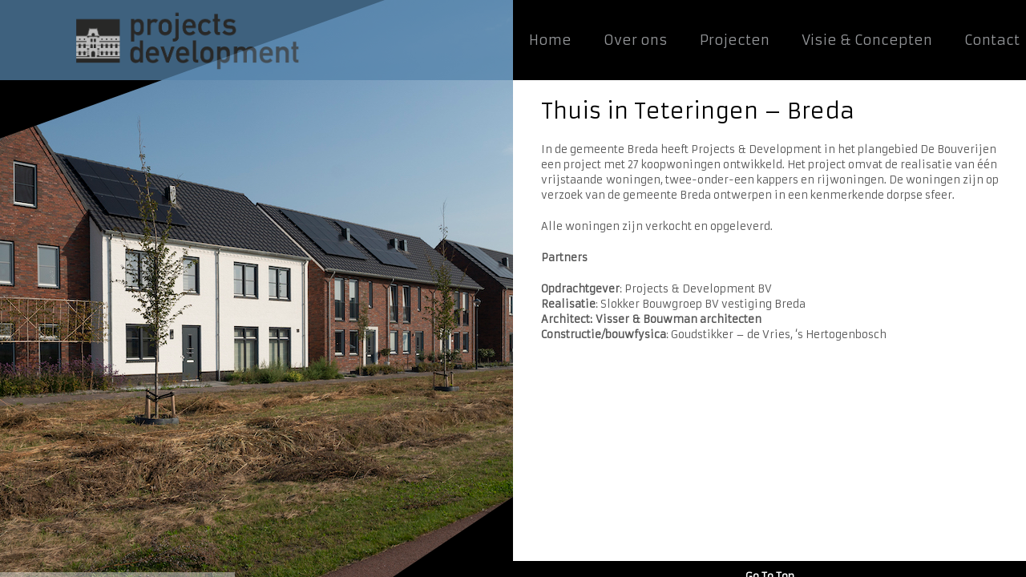

--- FILE ---
content_type: text/html; charset=UTF-8
request_url: https://projects-development.nl/index.php/project/thuis-in-teteringen-breda/
body_size: 4867
content:
<!DOCTYPE html>
<html lang="nl">
<head>
<meta http-equiv="Content-Type" content="text/html; charset=utf-8" />
<meta name="viewport" content="width=device-width, initial-scale=1.0, maximum-scale=1.0, user-scalable=no"/>
<title>Thuis in Teteringen &#8211; Breda | Projects Development</title>
<!--[if lt IE 9]>
    <script src="http://html5shiv.googlecode.com/svn/trunk/html5.js"></script>
    <style type="text/css">.vertical-head {display:none;}</style>
<![endif]-->
<link href='https://fonts.googleapis.com/css?family=Istok+Web|Armata' rel='stylesheet' type='text/css'><link href='https://fonts.googleapis.com/css?family=Istok+Web|Armata' rel='stylesheet' type='text/css'>    
<style type="text/css">body, p {font-family: 'Armata', sans-serif;font-weight:normal;}h1,h2,h3,h4,h5,h6,#logo,#logo2,#nav,#tabs a,#content-tabs a,.countdown div {font-family: 'Armata', sans-serif;font-weight:normal;} .slogan{font-size:29px;}h1 {font-size:27px;}h2 {font-size:24px;}h3 {font-size:16px;}h4,summary {font-size:10px;}h5 {font-size:24px;}h6 {font-size:20px;}p,blockquote,blockquote cite,#top,#top2 {font-size:13px;} #nav ul li a,#nav ul li ul a,#filters li {font-size:15px;}#left { background-image:none; }#tiles li a.link {background-position: center center;background-repeat: no-repeat;background-image:url('http://deb-star.com/project-development/wp-content/themes/arc-wp/images/link.png') !important;}.clb-photo {background-position: center center;background-repeat: no-repeat;background-image:url('http://deb-star.com/project-development/wp-content/themes/arc-wp/images/search.png') !important;}.post-link {background-position: center center;background-repeat: no-repeat;background-image:url('http://deb-star.com/project-development/wp-content/themes/arc-wp/images/link.png') !important;}body, .blackbox, table th, .clb-photo, .page-photo, #gallery-left, #logo2, #left-menu-icon, #left-menu-close-icon, #top, #top2, .c-menu-message, #nav, #tiles li a, #filters, .post-link, .da-thumbs li a div, .button:hover, #submit:hover, input[type="submit"]:hover, .error-title, #tabs a:hover, #tabs #current a, #content-tabs a:hover, #content-tabs #current a, .icon-bg, .flex-direction-nav a, .widget_search input[type="submit"]:hover,.cs-coming,#nerve-slider{background-color:#000000;}#right, #gallery-right, #tiles li, .box, input[type="text"], input[type="email"], input[type="number"], input[type="date"], textarea, #tab-content, #content-tab-content, .flex-direction-nav a:hover, #fullwidth-right{background-color:#ffffff;}#nav li.current-menu-item a, #nav ul a:hover, #filters li.active, #filters li:hover, input[type="text"][disabled], input[type="email"][disabled], input[type="number"][disabled], input[type="date"][disabled], textarea[disabled], #content-tabs li, #nav li a:hover, #tiles li .arccaption {background-color:#ffffff;}#center {background-color:#ffffff;background-color:rgba(255,255,255,0.7);}#logo, .vertical-head {background-color:#000000;background-color:#2f343f;}#nav ul a {background-color:#000000;background-color:rgba(0,0,0,0.9);}.label, #left-menu-close-icon:hover, #top:hover, #top2:hover, .button, input[type="submit"], #tabs li, #submit, .comments a.reply, .widget_search input[type="submit"], #nav ul li.current-menu-item a {background-color:#555;}p, table td, hr, .box-list li a:hover, q, ul.pagination li a, h6.date {color:#555;}.label, table th, #logo, #logo2, #top, #top2, .c-menu-message, #nav li a, #nav ul li a, #nav ul li ul a, #nav ul a, #nav ul li.current-menu-item a, #filters, .vertical-head h2, .da-thumbs li a div span, .error-title, #tabs li, #tabs a{color:#ffffff;}.button,input[type="submit"], #tabs a:hover, #tabs #current a, #content-tabs a:hover, #content-tabs #current a, .comments a.reply, #nav li a:hover, #submit, .error-title a, #nav ul li.current-menu-item a:hover{color:#ffffff !important;}a, #nav li.current-menu-item a, #nav ul a:hover, .box-list li a, q cite, input[type="text"], input[type="email"],input[type="url"], input[type="number"], input[type="date"], textarea, input[type="text"]:focus, input[type="email"]:focus, input[type="number"]:focus, input[type="date"]:focus, textarea:focus, #tab-content ul li a, #content-tabs li, #content-tabs a, .active-header, .tweet_list li a, #tiles li .arccaption{color:#000000;}#filters li.active, #filters li:hover, #nav li a:hover {color:#000000 !important;}a:hover{color:#ffffff;}table th, input[type="text"]:focus, input[type="email"]:focus, input[type="number"]:focus,input[type="url"]:focus, input[type="date"]:focus, textarea:focus{border:solid 1px #000000;}div.wpcf7-mail-sent-ok,div.wpcf7-mail-sent-ng,div.wpcf7-spam-blocked,div.wpcf7-validation-errors {background-color: #ffffff;} table td, input[type="text"], input[type="email"], input[type="number"], input[type="date"],input[type="url"],textarea, #content-tab-content, #accordion-container, .comment-author img {border:solid 1px #ffffff;}.searchbox input[type="text"].searchtext, .tweet_list .tweet_avatar {border:1px solid #555;}hr{border: none;border-top: 3px double #555;}hr:before{border-right: 10px solid transparent;}hr:before{border-top: 10px solid #555;}#left:before {border-top: 180px solid #000000;}#left:after {border-bottom: 100px solid #000000;}#left-menu-icon:after,#left-menu-icon:before {border:solid transparent;}#left-menu-icon:after {border-width:20px;border-right-color: #000000;}#nav, #nav li.current-menu-item a {border-bottom-color:#ffffff;}#nav ul li, #nav ul li ul, .our-team img {border-bottom-color:#000000;}.da-thumbs li a div span {border-bottom:1px solid #555;border-top:1px solid #555;}#tab-content li img {border:3px solid #ffffff;}#tab-content li img:hover {border: 3px solid #000000;}.accordion-header, .accordion-content, .comment-body {border-bottom:1px solid #ffffff;}.accordion-header:first-child {border-top:1px solid #ffffff;}.icon-bg:after,.icon-bg:before {border:solid transparent;}.icon-bg:after {border-color:rgba(0,0,0,0);border-top-color:#000000;border-width:10px;left:50%;margin-left:-10px;}.icon-bg:before {border-color:rgba(0,0,0,0);border-top-color:#000000;border-width:16px;}#nav li a {padding:0px 20px 0px 20px;font-size:17px;}@media only screen and (max-width:1024px) {#nav li a {font-size:15px;}#nav ul li a,#nav ul li ul a {font-size:14px;}}@media only screen and (max-width:800px) {#center {background-color:#ffffff !important;}}</style><link rel='dns-prefetch' href='//s.w.org' />
<link rel="alternate" type="application/rss+xml" title="Projects Development &raquo; Feed" href="https://projects-development.nl/index.php/feed/" />
<link rel="alternate" type="application/rss+xml" title="Projects Development &raquo; Reactiesfeed" href="https://projects-development.nl/index.php/comments/feed/" />
		<script type="text/javascript">
			window._wpemojiSettings = {"baseUrl":"https:\/\/s.w.org\/images\/core\/emoji\/2.2.1\/72x72\/","ext":".png","svgUrl":"https:\/\/s.w.org\/images\/core\/emoji\/2.2.1\/svg\/","svgExt":".svg","source":{"concatemoji":"https:\/\/projects-development.nl\/wp-includes\/js\/wp-emoji-release.min.js?ver=4.7.29"}};
			!function(t,a,e){var r,n,i,o=a.createElement("canvas"),l=o.getContext&&o.getContext("2d");function c(t){var e=a.createElement("script");e.src=t,e.defer=e.type="text/javascript",a.getElementsByTagName("head")[0].appendChild(e)}for(i=Array("flag","emoji4"),e.supports={everything:!0,everythingExceptFlag:!0},n=0;n<i.length;n++)e.supports[i[n]]=function(t){var e,a=String.fromCharCode;if(!l||!l.fillText)return!1;switch(l.clearRect(0,0,o.width,o.height),l.textBaseline="top",l.font="600 32px Arial",t){case"flag":return(l.fillText(a(55356,56826,55356,56819),0,0),o.toDataURL().length<3e3)?!1:(l.clearRect(0,0,o.width,o.height),l.fillText(a(55356,57331,65039,8205,55356,57096),0,0),e=o.toDataURL(),l.clearRect(0,0,o.width,o.height),l.fillText(a(55356,57331,55356,57096),0,0),e!==o.toDataURL());case"emoji4":return l.fillText(a(55357,56425,55356,57341,8205,55357,56507),0,0),e=o.toDataURL(),l.clearRect(0,0,o.width,o.height),l.fillText(a(55357,56425,55356,57341,55357,56507),0,0),e!==o.toDataURL()}return!1}(i[n]),e.supports.everything=e.supports.everything&&e.supports[i[n]],"flag"!==i[n]&&(e.supports.everythingExceptFlag=e.supports.everythingExceptFlag&&e.supports[i[n]]);e.supports.everythingExceptFlag=e.supports.everythingExceptFlag&&!e.supports.flag,e.DOMReady=!1,e.readyCallback=function(){e.DOMReady=!0},e.supports.everything||(r=function(){e.readyCallback()},a.addEventListener?(a.addEventListener("DOMContentLoaded",r,!1),t.addEventListener("load",r,!1)):(t.attachEvent("onload",r),a.attachEvent("onreadystatechange",function(){"complete"===a.readyState&&e.readyCallback()})),(r=e.source||{}).concatemoji?c(r.concatemoji):r.wpemoji&&r.twemoji&&(c(r.twemoji),c(r.wpemoji)))}(window,document,window._wpemojiSettings);
		</script>
		<style type="text/css">
img.wp-smiley,
img.emoji {
	display: inline !important;
	border: none !important;
	box-shadow: none !important;
	height: 1em !important;
	width: 1em !important;
	margin: 0 .07em !important;
	vertical-align: -0.1em !important;
	background: none !important;
	padding: 0 !important;
}
</style>
<link rel='stylesheet' id='custom-style-css'  href='https://projects-development.nl/wp-content/themes/arc-wp/style.css?ver=1.0' type='text/css' media='all' />
<link rel='stylesheet' id='nerveslider_style-css'  href='https://projects-development.nl/wp-content/themes/arc-wp/css/nerveslider.css?ver=1.0' type='text/css' media='all' />
<script type='text/javascript' src='https://projects-development.nl/wp-content/themes/arc-wp/js/modernizr.custom.97074.js?ver=4.7.29'></script>
<script type='text/javascript' src='https://projects-development.nl/wp-includes/js/jquery/jquery.js?ver=1.12.4'></script>
<script type='text/javascript' src='https://projects-development.nl/wp-includes/js/jquery/jquery-migrate.min.js?ver=1.4.1'></script>
<script type='text/javascript' src='https://projects-development.nl/wp-content/themes/arc-wp/js/jquery.backstretch.min.js?ver=4.7.29'></script>
<link rel='https://api.w.org/' href='https://projects-development.nl/index.php/wp-json/' />
<link rel="EditURI" type="application/rsd+xml" title="RSD" href="https://projects-development.nl/xmlrpc.php?rsd" />
<link rel="wlwmanifest" type="application/wlwmanifest+xml" href="https://projects-development.nl/wp-includes/wlwmanifest.xml" /> 
<link rel='prev' title='Rosa Spier Huis &#8211; Laren' href='https://projects-development.nl/index.php/project/rosa-spier-huis-laren/' />
<link rel='next' title='Laren &#8211; Esseboom' href='https://projects-development.nl/index.php/project/laren-esseboom/' />
<meta name="generator" content="WordPress 4.7.29" />
<link rel="canonical" href="https://projects-development.nl/index.php/project/thuis-in-teteringen-breda/" />
<link rel='shortlink' href='https://projects-development.nl/?p=323' />
<link rel="alternate" type="application/json+oembed" href="https://projects-development.nl/index.php/wp-json/oembed/1.0/embed?url=https%3A%2F%2Fprojects-development.nl%2Findex.php%2Fproject%2Fthuis-in-teteringen-breda%2F" />
<link rel="alternate" type="text/xml+oembed" href="https://projects-development.nl/index.php/wp-json/oembed/1.0/embed?url=https%3A%2F%2Fprojects-development.nl%2Findex.php%2Fproject%2Fthuis-in-teteringen-breda%2F&#038;format=xml" />
<style type="text/css" id="custom-background-css">
body.custom-background { background-color: #454749; background-image: url("https://deb-star.com/project-development/wp-content/uploads/2015/12/construction.png"); background-position: center top; background-size: auto; background-repeat: no-repeat; background-attachment: fixed; }
</style>
<link rel="icon" href="https://projects-development.nl/wp-content/uploads/2015/12/favi.png" sizes="32x32" />
<link rel="icon" href="https://projects-development.nl/wp-content/uploads/2015/12/favi.png" sizes="192x192" />
<link rel="apple-touch-icon-precomposed" href="https://projects-development.nl/wp-content/uploads/2015/12/favi.png" />
<meta name="msapplication-TileImage" content="https://projects-development.nl/wp-content/uploads/2015/12/favi.png" />
</head><body class="arc_project-template-default single single-arc_project postid-323 custom-background">
<div id="main">
	<!-- MENU ICONS  -->
	<div id="left-menu-close-icon">
	</div>
	<div id="left-menu-icon" class="hide">
	</div>
	<!-- LOGO  -->
	<div id="logo">
<img src="https://projects-development.nl/wp-content/uploads/2017/03/logo-nieuw.png" alt="" />	</div>
    <!-- MENU -->
    <nav class="menu-menu-1-container"><ul id="nav" class=""><li id="menu-item-18" class="menu-item menu-item-type-custom menu-item-object-custom menu-item-home menu-item-18"><a href="http://projects-development.nl/">Home</a></li>
<li id="menu-item-20" class="menu-item menu-item-type-post_type menu-item-object-page menu-item-20"><a href="https://projects-development.nl/index.php/over-ons/">Over ons</a></li>
<li id="menu-item-21" class="menu-item menu-item-type-post_type menu-item-object-page menu-item-21"><a href="https://projects-development.nl/index.php/projecten/">Projecten</a></li>
<li id="menu-item-127" class="menu-item menu-item-type-post_type menu-item-object-page current_page_parent menu-item-127"><a href="https://projects-development.nl/index.php/visie-concepten-2/">Visie &#038; Concepten</a></li>
<li id="menu-item-19" class="menu-item menu-item-type-post_type menu-item-object-page menu-item-19"><a href="https://projects-development.nl/index.php/contact/">Contact</a></li>
</ul></nav>    <!-- LEFT SECTION  -->
    <section id="left">
        <div id="nerve-slider"><div><img src="https://projects-development.nl/wp-content/uploads/2023/01/SLO_Breda_2_sep_20_HR_036.jpg" /></div><div><img src="https://projects-development.nl/wp-content/uploads/2023/01/SLO_Breda_2_sep_20_HR_033.jpg" /></div><div><img src="https://projects-development.nl/wp-content/uploads/2023/01/SLO_Breda_2_sep_20_HR_026.jpg" /></div><div><img src="https://projects-development.nl/wp-content/uploads/2023/01/SLO_Breda_2_sep_20_HR_020.jpg" /></div><div><img src="https://projects-development.nl/wp-content/uploads/2023/01/SLO_Breda_2_sep_20_HR_017.jpg" /></div><div><img src="https://projects-development.nl/wp-content/uploads/2023/01/SLO_Breda_2_sep_20_HR_015.jpg" /></div><div><img src="https://projects-development.nl/wp-content/uploads/2023/01/SLO_Breda_2_sep_20_HR_012.jpg" /></div><div><img src="https://projects-development.nl/wp-content/uploads/2023/01/SLO_Breda_2_sep_20_HR_009.jpg" /></div>    </div>
<script type="text/javascript">
        jQuery(document).ready(function(){
            "use strict";
            var countimg = jQuery( "#nerve-slider div" ).length;
            var countimgvalue = '';
            if (countimg == 1) {
                countimgvalue = false;
            }
            else {
                countimgvalue = true;
            } 
            jQuery("body").find('#nerve-slider').show();
            jQuery("#nerve-slider").nerveSlider({
                sliderAutoPlay: true,
                slideTransitionDelay: 6000,
                sliderWidth: "100%",
                sliderHeight:  "100%",
                sliderResizable: true,
                sliderKeepAspectRatio: false,
                slideTransition: "fade",
                slideTransitionSpeed: 1000,
                slideTransitionEasing: "easeOutExpo",
                showArrows: countimgvalue,
                showPause: countimgvalue,
                showDots: false
            });
        });
    </script>    
    
    </section>
	<!-- WIDGET SECTION  -->
	<section id="center" class="hide">
        <div id="boxes">
            <form method="get" class="searchbox" id="searchform" action="https://projects-development.nl/">
    <input type="text" class="searchtext field" name="s" id="s" placeholder="Search here &hellip;" />
    <input type="submit" class="button" name="submit" id="searchsubmit" value="Search" />
</form>            <div id="search-2" class="box widget widget_search"><form method="get" class="searchbox" id="searchform" action="https://projects-development.nl/">
    <input type="text" class="searchtext field" name="s" id="s" placeholder="Search here &hellip;" />
    <input type="submit" class="button" name="submit" id="searchsubmit" value="Search" />
</form></div><div id="categories-2" class="box widget widget_categories"><h3 class="widget-title">Categorieën</h3>		<ul>
<li class="cat-item-none">Geen categorie&#235;n</li>		</ul>
</div>            <div class="clear"></div>
        </div>
	</section>	
	<section id="right">
	<!-- PAGE CONTENTS  -->
	<div class="wrapper">
		<div class="wrap">
			<div class="grids">
				<div class="grid-12">
					<h1>Thuis in Teteringen &#8211; Breda</h1>
                    <ul class="meta hide">
                        <li class="usericon">admin-gerard</li>
                        <li class="categoryicon"></li>
                        <li class="dateicon">11 april 2018</li>
                        <li class="tagsicon"></li>
                    </ul>
                </div>
                <div class="grid-12"><p>In de gemeente Breda heeft Projects &amp; Development in het plangebied De Bouverijen een project met 27 koopwoningen ontwikkeld. Het project omvat de realisatie van één vrijstaande woningen, twee-onder-een kappers en rijwoningen. De woningen zijn op verzoek van de gemeente Breda ontwerpen in een kenmerkende dorpse sfeer.</p>
<p>Alle woningen zijn verkocht en opgeleverd.</p>
<p><strong>Partners</strong></p>
<p><strong>Opdrachtgever</strong>: Projects &amp; Development BV<br />
<strong>Realisatie</strong>: Slokker Bouwgroep BV vestiging Breda<br />
<strong>Architect: Visser &amp; Bouwman architecten</strong><br />
<strong>Constructie/bouwfysica</strong>: Goudstikker – de Vries, ‘s Hertogenbosch</p>
<p>&nbsp;</p>
<p>&nbsp;</p>
</div>
                                                
            </div>
        </div>
        </div>
                        <div id="top">
            Go To Top        </div>
            </section>
    </div>
<script type='text/javascript' src='https://projects-development.nl/wp-content/themes/arc-wp/js/tinynav.min.js?ver=4.7.29'></script>
<script type='text/javascript' src='https://projects-development.nl/wp-content/themes/arc-wp/js/nervesliderui.js?ver=4.7.29'></script>
<script type='text/javascript' src='https://projects-development.nl/wp-content/themes/arc-wp/js/nerveslider.min.js?ver=4.7.29'></script>
<script type='text/javascript' src='https://projects-development.nl/wp-content/themes/arc-wp/js/jquery.hoverdir.js?ver=4.7.29'></script>
<script type='text/javascript' src='https://projects-development.nl/wp-content/themes/arc-wp/js/jquery.quovolver.js?ver=4.7.29'></script>
<script type='text/javascript' src='https://projects-development.nl/wp-content/themes/arc-wp/js/jquery.colorbox-min.js?ver=4.7.29'></script>
<script type='text/javascript' src='https://projects-development.nl/wp-content/themes/arc-wp/js/jflickrfeed.min.js?ver=4.7.29'></script>
<script type='text/javascript' src='https://projects-development.nl/wp-content/themes/arc-wp/js/custom.js?ver=4.7.29'></script>
<script type='text/javascript' src='https://projects-development.nl/wp-includes/js/wp-embed.min.js?ver=4.7.29'></script>
<script type="text/javascript">
jQuery('#cbox').jflickrfeed({
    limit:12,    qstrings: { id: "52617155@N08"},    itemTemplate:
	'<li>' +
		'<a class="photo" href="{{image}}" title="{{title}}">' +
			'<img src="{{image_s}}" alt="{{title}}" />' +
		'</a>' +
	'</li>'
}, function (data) {
    jQuery('#cbox a').colorbox({maxWidth:'95%', maxHeight:'95%'});
});
</script></body>
</html>

--- FILE ---
content_type: text/css
request_url: https://projects-development.nl/wp-content/themes/arc-wp/style.css?ver=1.0
body_size: 9216
content:
/*
Theme Name: Arc
Theme URI: http://themeforest.net/item/arc-responsive-architect-business-wp-theme/4617621?ref=egemenerd
Description: Arc - Responsive Architect Business Wordpress Theme
Author: egemenerd
Author URI: http://themeforest.net/user/egemenerd?ref=egemenerd
Version: 2.6.5
License: Themeforest
License URI: http://themeforest.net/licenses?ref=egemenerd
Tags: custom-menu, custom-header, custom-background
*/

article,
aside,
details,
figcaption,
figure,
footer,
header,
hgroup,
nav,
section,
summary {
    display: block;
}
audio,
canvas,
video {
    display: inline-block;
    *display: inline;
    *zoom: 1;
}
audio:not([controls]) {
    display: none;
    height: 0;
}
[hidden] {
    display: none;
}
html {
    font-size: 100%; /* 1 */
    -webkit-text-size-adjust: 100%; /* 2 */
    -ms-text-size-adjust: 100%; /* 2 */
}
html,
button,
input,
select,
textarea {
    font-family: sans-serif;
}
body {
    margin: 0;
}
a:focus {
    outline: thin dotted;
}
a:hover,
a:active {
    outline: 0;
}
abbr[title] {
    border-bottom: 1px dotted;
}
b,
strong {
    font-weight: bold;
}

blockquote {
    margin: 1em 40px;
}
dfn {
    font-style: italic;
}
mark {
    background: #ff0;
    color: #000;
}
p,
pre {
    margin: 1em 0;
}
pre,
code,
kbd,
samp {
    font-family: monospace, serif;
    _font-family: 'courier new', monospace;
    font-size: 1em;
}
pre {
    white-space: pre;
    white-space: pre-wrap;
    word-wrap: break-word;
}
q {
    quotes: none;
}
q:before,
q:after {
    content: '';
    content: none;
}

small {
    font-size: 75%;
}
sub,
sup {
    font-size: 75%;
    line-height: 0;
    position: relative;
    vertical-align: baseline;
}

sup {
    top: -0.5em;
}

sub {
    bottom: -0.25em;
}
dl,
menu,
ol,
ul {
    margin: 1em 0;
}

dd {
    margin: 0 0 0 40px;
}
menu,
ol,
ul {
    padding: 0 0 0 40px;
}
nav ul,
nav ol {
    list-style: none;
    list-style-image: none;
}
img {
    border: 0; /* 1 */
    -ms-interpolation-mode: bicubic; /* 2 */
}
svg:not(:root) {
    overflow: hidden;
}
figure {
    margin: 0;
	-webkit-margin-before: 0;
	-webkit-margin-after: 0;
	-webkit-margin-start: 0;
	-webkit-margin-end: 0;
}
form {
    margin: 0;
}
fieldset {
    border: 1px solid #c0c0c0;
    margin: 0 2px;
    padding: 0.35em 0.625em 0.75em;
}
legend {
    border: 0; /* 1 */
    padding: 0;
    white-space: normal; /* 2 */
    *margin-left: -7px; /* 3 */
}
button,
input,
select,
textarea {
    font-size: 100%; /* 1 */
    margin: 0; /* 2 */
    vertical-align: baseline; /* 3 */
    *vertical-align: middle; /* 3 */
}
button,
input {
    line-height: normal; /* 1 */
}
button,
input[type="button"],
input[type="reset"],
input[type="submit"] {
    cursor: pointer; /* 1 */
    -webkit-appearance: button; /* 2 */
    *overflow: visible;  /* 3 */
}
button[disabled],
input[disabled] {
    cursor: default;
}
input[type="checkbox"],
input[type="radio"] {
    box-sizing: border-box; /* 1 */
    padding: 0; /* 2 */
    *height: 13px; /* 3 */
    *width: 13px; /* 3 */
}
input[type="search"] {
    -webkit-appearance: textfield; /* 1 */
    -moz-box-sizing: content-box;
    -webkit-box-sizing: content-box; /* 2 */
    box-sizing: content-box;
}
input[type="search"]::-webkit-search-decoration,
input[type="search"]::-webkit-search-cancel-button {
    -webkit-appearance: none;
}
button::-moz-focus-inner,
input::-moz-focus-inner {
    border: 0;
    padding: 0;
}
textarea {
    overflow: auto; /* 1 */
    vertical-align: top; /* 2 */
}
table {
    border-collapse: collapse;
    border-spacing: 0;
}
 * { -moz-box-sizing: border-box; -webkit-box-sizing: border-box; box-sizing: border-box; }
/* ================= FONT ================== */
@font-face {
	font-family:'bebas_neueregular';
	src:url('fonts/bebas/bebasneue-webfont.eot');
	src:url('fonts/bebas/bebasneue-webfont.eot?#iefix') format('embedded-opentype'),url('fonts/bebas/bebasneue-webfont.woff') format('woff'),url('fonts/bebas/bebasneue-webfont.ttf') format('truetype'),url('fonts/bebas/bebasneue-webfont.svg#bebas_neueregular') format('svg');
	font-weight:normal;
	font-style: normal;
}
/* ================= GENERAL STYLES ================== */
body {
	font-size:13px;
	line-height:1.5;
	-webkit-font-smoothing:antialiased;
	overflow:hidden;
}
hr
{
    margin: 10px 0px 30px 0px;
    padding: 0;
    position: relative;
    text-align:center;
}
	
hr:before{
    font-size: 0px; 
    content: ".";
    position: absolute;
    z-index:9;
    left: 0px;
    top: 0px;   
}
.hide {
	display:none !important;
}
.show {
	display:block !important;
}
::-moz-selection {
	color:#fff;
	text-shadow:none;
	background:#000;
}
::selection {
	color:#fff;
	text-shadow:none;
	background:#000;
}
::-webkit-scrollbar {
	width:5px;
}
::-webkit-scrollbar-thumb {
	background:#000;
}
::-webkit-scrollbar-thumb:window-inactive {
	background:#000;
}
img {
	-ms-interpolation-mode:bicubic;
	image-rendering:optimizeQuality;
}
h1,h2,h3,h4,h5,h6 {
	margin-top:0px;
	padding:0px;
	line-height:1;
}
h1 {
	margin-bottom:15px;
}
h2 {
	margin-bottom:15px;
}
h3 {
	margin-bottom:15px;
}
h4,summary {
	margin-bottom:10px;
}
h5 {
	margin-bottom:10px;
}
h6 {
	margin-bottom:10px;
}
.clear {
	clear:both;
}
.slogan
{
    text-align: right;
}
p {
	line-height:1.5;
	margin-bottom:20px;
	margin-top:0px !important;
}
p.small {
	font-size:12px !important;
}
a {
	-webkit-transition:all 0.4s ease-in-out;
	-moz-transition:all 0.4s ease-in-out;
	-o-transition:all 0.4s ease-in-out;
	-ms-transition:all 0.4s ease-in-out;
	text-decoration:none;
}
.label {
	padding:5px 10px 5px 10px;
	background-size: 30px 30px;
		background-image: linear-gradient(135deg, rgba(255, 255, 255, .05) 25%, transparent 25%,
							transparent 50%, rgba(255, 255, 255, .05) 50%, rgba(255, 255, 255, .05) 75%,
							transparent 75%, transparent);
}
blockquote
{
    font-weight: bold;
    line-height: 1.5;
    padding-left: 45px;
    margin: 30px 0px 25px 0px;
    position: relative;
}
blockquote:before {
	display:block;
	content:"\201C";
	font-size:60px;
	position:absolute;
	left:0px;
	top:-25px;
	width:100px;
}
blockquote cite {
	font-style:normal;
	line-height:1.5;
	display:block;
	margin-top:20px;
	text-align:right;
}
blockquote cite:before {
	content:"\2014 \2009";
}
table {
	border-collapse:collapse;
	border-spacing:0;
	width:100%;
}
table td {
	padding:20px;
}
table th {
	padding:10px 20px 10px 20px;
	text-align:center;
}
pre
{
    color:#fff;
    background-color:#555555;
    padding:10px;
    margin-top:10px;
    margin-bottom:20px;
    font-size:11px;
}
.clb-photo img {
	width:100%;
	height:auto;
	-webkit-transition:all 0.4s ease-in-out;
	-moz-transition:all 0.4s ease-in-out;
	-o-transition:all 0.4s ease-in-out;
	-ms-transition:all 0.4s ease-in-out;
	margin-bottom:-6px;
	outline:0 !important;
	border:none;
}
.clb-photo {
	cursor:pointer;
	display:inline-block;
    outline:0 !important;
}
.clb-photo img:hover {
	opacity: 0;
}
.page-photo {
	cursor:pointer;
    outline:0 !important;
}
.page-photo img {
	-webkit-transition:all 0.4s ease-in-out;
	-moz-transition:all 0.4s ease-in-out;
	-o-transition:all 0.4s ease-in-out;
	-ms-transition:all 0.4s ease-in-out;
	outline:0;
	border:none;
    margin-bottom:10px;
}
.page-photo img:hover {
	opacity: 0.7;
}
/* ================= MAIN PAGE STRUCTURE ================== */
#main {
	width:100%;
	position:relative;
}
#left
{
    width: 50%;
    height: 100%;
    float: left;
    position: fixed;
}
#left:before,
#left:after {
    font-size: 0px; 
    content: ".";
    position: absolute;
    z-index:2;    
}
#left:before {
    border-right: 500px solid transparent;
    left: -20px;
    top: 0px;
}
#left:after {
    border-left: 150px solid transparent;
    right: 0;
    bottom: 0;
}
#center {
	width:350px;
	height:100%;
	position:fixed;
	right:0%;
	z-index:2;
	padding:120px 0px 0px 20px;
	display:none;
	overflow:auto !important;
    -webkit-overflow-scrolling: touch;
}
#right {
	width:50%;
	height:100%;
	position:fixed;
	left:50%;
	z-index:9;
	padding-top:100px;
	overflow:auto !important;
    -webkit-overflow-scrolling: touch;
}
#right img
{
    max-width:100% !important;
    height:auto;
}
#gallery-left {
	width:25%;
	height:100%;
	float:left;
	position:fixed;
}
#gallery-right {
	width:75%;
	height:100%;
	position:fixed;
	left:25%;
	z-index:3;
	overflow:auto !important;
    -webkit-overflow-scrolling: touch;
}
#fullwidth-left {
	width:25%;
	height:100%;
	float:left;
	position:fixed;
	background-color:#000;
}
#fullwidth-right {
	width:75%;
	height:100%;
	background-color:#fff;
	position:fixed;
	left:25%;
	z-index:3;
	overflow:auto !important;
    padding-top:100px;
}

#logo, .vertical-head {
    background-color: #5584AC;
    opacity: 0.74;
}

#logo,#logo2 {
	background-position:center center;
	position:absolute;
	top:0px;
	height:100px;
	display:block;
	font-size:72px;
	line-height:100px;
	padding-left:84px;
	z-index:3;
}
#logo h1,#logo2 h1
{
    padding-top:10px;
}
#logo {
	width:50%;
	right:50%;
}
#logo2 img, #logo img
{
    width:auto;
    height:79%;
    margin-top:10px;
    margin-left: -7px;
}
#logo2 {
	width:100%;
	right:0;
}
#left-menu-icon {
	background-position:center center;
	position:fixed;
	top:0px;
	right:0px;
	height:100px;
	width:100px;
	background-image:url('images/menu.png');
	background-repeat:no-repeat;
	cursor:pointer;
	display:none;
	-webkit-transition:all 0.2s ease-in-out;
	-moz-transition:all 0.2s ease-in-out;
	-o-transition:all 0.2s ease-in-out;
	-ms-transition:all 0.2s ease-in-out;
	z-index:4;
}
#left-menu-icon:hover {
	width:120px;
}
#left-menu-icon:after,#left-menu-icon:before {
	right:100%;
	content:" ";
	height:0;
	width:0;
	position:absolute;
	pointer-events:none;
}
#left-menu-icon:after {
	top:50%;
	margin-top:-20px;
}
#left-menu-close-icon {
	background-position:center center;
	position:fixed;
	top:0px;
	right:50%;
	height:100px;
	width:100px;
	background-image:url('images/close.png');
	background-repeat:no-repeat;
	cursor:pointer;
	z-index:4;
	display:none;
	-webkit-transition:all 0.2s ease-in-out;
	-moz-transition:all 0.2s ease-in-out;
	-o-transition:all 0.2s ease-in-out;
	-ms-transition:all 0.2s ease-in-out;
}
#top
{
    width:100%;
    text-align:center;
    height:40px;
    font-weight:bold;
    position:relative;
    line-height:40px;
    cursor:pointer;
    -webkit-transition:all 0.2s ease-in-out;
	-moz-transition:all 0.2s ease-in-out;
	-o-transition:all 0.2s ease-in-out;
	-ms-transition:all 0.2s ease-in-out;
}
#top2
{
    width:100%;
    text-align:center;
    height:40px;
    font-weight:bold;
    position:relative;
    line-height:40px;
    cursor:pointer;
    -webkit-transition:all 0.2s ease-in-out;
	-moz-transition:all 0.2s ease-in-out;
	-o-transition:all 0.2s ease-in-out;
	-ms-transition:all 0.2s ease-in-out;
}
/* ================= MAIN MENU ================== */
.tinynav {
	display:none;
	line-height:28px;
	height:30px;
	position:fixed;
	z-index:9999999;
	top:20px;
	right:80px;
	width:auto;
	float:right;
}
.gallery .tinynav 
{
    right:20px;
}
#gallery-right nav
{
    width:75%;
    left:25%;
}
.c-menu-message
{
width: 100%;
padding:10px;
}
nav {
	width:100%;
	left:50%;
	position:fixed;
	z-index:99999;
}
.gallery nav
 {
	width:100%;
	left:25%;
}
#nav {
	padding:0px 10px 0px 0px;
	list-style-type:none;
	position:relative;
	display:block;
	height:100px;
	border-bottom-style:;
	border-bottom-width:5px;
	margin:0;
    pointer-events:none;
}
#nav li {
	float:left;
	display:block;
	width:auto;
	position:relative;
	z-index:500;
}
#nav li a {
	display:block;
	line-height:100px;
	height:100px;
	text-decoration:none;
	color: #939598;
}
#nav li.current-menu-item a
{
    border-bottom-style: solid;
    border-bottom-width: 5px;
}
#nav ul {
	position:absolute;
	left:0;
	display:none;
	margin:0;
	padding:0;
	list-style:none;
-webkit-animation-name: fadeInDown;
	-moz-animation-name: fadeInDown;
	-o-animation-name: fadeInDown;
	animation-name: fadeInDown;
    -webkit-animation-duration: 0.2s;
	   -moz-animation-duration: 0.2s;
	     -o-animation-duration: 0.2s;
	        animation-duration: 0.2s;
	-webkit-animation-fill-mode: both;
	   -moz-animation-fill-mode: both;
	     -o-animation-fill-mode: both;
	        animation-fill-mode: both;
}
@-webkit-keyframes fadeInDown {
	0% {
		opacity: 0;
		-webkit-transform: translateY(-20px);
	}
	
	100% {
		opacity: 1;
		-webkit-transform: translateY(0);
	}
}

@-moz-keyframes fadeInDown {
	0% {
		opacity: 0;
		-moz-transform: translateY(-20px);
	}
	
	100% {
		opacity: 1;
		-moz-transform: translateY(0);
	}
}

@-o-keyframes fadeInDown {
	0% {
		opacity: 0;
		-o-transform: translateY(-20px);
	}
	
	100% {
		opacity: 1;
		-o-transform: translateY(0);
	}
}

@keyframes fadeInDown {
	0% {
		opacity: 0;
		transform: translateY(-20px);
	}
	
	100% {
		opacity: 1;
		transform: translateY(0);
	}
}
#nav ul li {
	min-width:180px;
	float:left;
	height:50px;
	border-bottom-style:solid;
	border-bottom-width:1px;
}
#nav ul li a,#nav ul li ul a {
	padding-left:20px;
    padding-right:20px;
	line-height:50px;
}
#nav ul li.current-menu-item a:after,#nav ul li.current-menu-item a:before {
	border:none !important;
}
#nav ul a {
	display:block;
	height:50px;
	padding:0px 5px 0px 5px;
	font-weight:normal;
	-webkit-transition:all 0.2s ease-in-out;
	-moz-transition:all 0.2s ease-in-out;
	-o-transition:all 0.2s ease-in-out;
	-ms-transition:all 0.2s ease-in-out;
	transition:all 0.2s ease-in-out;
	border:none !important;
}
#nav ul a:active, #nav ul a:hover
{
    border:none !important;
}
#nav ul li.current-menu-item a,#nav ul a:hover {
	border:none !important;
}
#nav ul a:hover {
	text-decoration:none;
}
#nav ul li ul {
	margin-left:180px;
	position:absolute;
	display:none;
	padding:0px;
	height:auto;
	top:0px;
	border-bottom-style:solid;
	border-bottom-width:1px;
}
#nav ul li ul li {
	width:180px;
	float: left;
}
/* ================= PROJECTS ================== */
#projects {
	width:100%;
	min-height:600px;
	margin-bottom:65px;
	margin-top:100px;
}
#tiles {
	list-style-type:none !important;
	position:relative;
	margin:15px 0px 0px 0px;
	list-style-image: none !important;
}
/* Grid items */
#tiles li {
	width:235px;
	display:none;
	cursor:pointer;
	-webkit-backface-visibility:hidden;
	-webkit-transition:all 0.4s ease-in-out;
	-moz-transition:all 0.4s ease-in-out;
	-o-transition:all 0.4s ease-in-out;
	transition:all 0.4s ease-in-out;
    overflow: hidden;  
}
#tiles li .arccaption {
    position: absolute;
    z-index: 100;
    -webkit-transition:all 0.4s linear;
	-moz-transition:all 0.4s linear;
	-o-transition:all 0.4s linear;
	-ms-transition:all 0.4s linear;
	transition:all 0.4s linear;
    left: 0;
    height: 30px;
    width: 100%;
    display: block;
    bottom: -30px;
    line-height: 30px;
    text-align: center;
}
#tiles li:hover .arccaption {
    -moz-transform: translateY(-100%);
    -o-transform: translateY(-100%);
    -webkit-transform: translateY(-100%);
    transform: translateY(-100%);
}
#tiles li img {
	display:block;
	opacity:1;
	-webkit-transition:all 0.4s ease-in-out;
	-moz-transition:all 0.4s ease-in-out;
	-o-transition:all 0.4s ease-in-out;
	-ms-transition:all 0.4s ease-in-out;
	transition:all 0.4s ease-in-out;
	width:235px !important;
	height:auto !important;
}
#tiles li a {
	background-position:center center;
	display:block;
	outline:none;
}
#tiles li:hover a.link {
    -webkit-transform: translateY(-10px);
	-moz-transform: translateY(-10px);
	-ms-transform: translateY(-10px);
	transform: translateY(-10px);
}
#tiles li a:hover img {
	opacity: 0;
}
/* Filters */
#filters
{
    list-style-type: none;
    width: 100%;
    display: block;
    margin: 0px;
    padding: 0px;
    float: left;
    position: relative;
    height: auto;
}
#filters li {
	line-height:30px;
	float:left;
	padding:8px 20px 8px 20px;
	cursor:pointer;
	-webkit-transition:all 0.2s ease-in-out;
	-moz-transition:all 0.2s ease-in-out;
	-o-transition:all 0.2s ease-in-out;
	-ms-transition:all 0.2s ease-in-out;
	margin:0px;
}
#filters li.active {
	width:auto !important;
}
/* ================= PROJECTS TITLE ================== */
.vertical-head {
	position:absolute;
	width:72px;
	right:0px;
	height:100%;
	padding-top:20px;
	top:100px;
}
.vertical-head h2 {
	display: none;
	padding:0px;
	font-size:60px;
	line-height:90px;
	-webkit-transform:rotate(90deg);
	-moz-transform:rotate(90deg);
	-o-transform:rotate(90deg);
	-ms-transform:rotate(90deg);
	white-space:nowrap;
	word-spacing: 5px;
}
/* ================= POSTS ================== */

.post-link {
	display:inline-block;
	outline:none;
	border:none;
}
.post-link img {
	width:100%;
	height:auto;
	-webkit-transition:all 0.4s ease-in-out;
	-moz-transition:all 0.4s ease-in-out;
	-o-transition:all 0.4s ease-in-out;
	-ms-transition:all 0.4s ease-in-out;
	transition:all 0.4s ease-in-out;
	margin-bottom:-6px;
}
.post-link:hover img {
	opacity: 0;
}
ul.meta
{
    padding: 10px 0px 10px 0px;
    margin-bottom:10px;
    margin-top:0px;
	border-top: 1px solid #000;
	border-bottom: 1px solid #000;
	font-size:12px;
	list-style-type:none;
	text-align:left;
}
ul.meta li
{
   display: inline;
   list-style-type: none;
   padding:5px;
}
ul.meta li.tagsicon
{
    background-image: url('images/tags.png');
    background-repeat: no-repeat;
    background-position: left center;
    padding-left: 21px;
    padding-right:20px;
}
ul.meta li.usericon
{
    background-image: url('images/user.png');
    background-repeat: no-repeat;
    background-position: left center;
    padding-left: 21px;
    padding-right:20px;
}
ul.meta li.categoryicon
{
    background-image: url('images/category.png');
    background-repeat: no-repeat;
    background-position: left center;
    padding-left: 21px;
    padding-right:20px;
}
ul.meta li.dateicon
{
    background-image: url('images/date.png');
    background-repeat: no-repeat;
    background-position: left center;
    padding-left: 21px;
    padding-right:20px;
}
/* ================= OUR TEAM ================== */
.our-team {
	margin-top:-10px;
	text-align:center;
}
.our-team p {
	margin-bottom:0px !important;
}
.our-team img
{
    width: 100%;
    height: auto;
    position: relative;
    border-bottom-style: solid;
    border-bottom-width: 5px;
}
.our-team h4
{
    line-height:1.5 !important;
    margin-bottom:0px !important;
}
/* ================= SIDEBAR BOXES ================== */
#boxes {
	width:100%;
	height:100%;
	padding-right:20px;
}
.box
{
    padding: 17px 20px 10px 20px;
    display: inline-block;
    height: auto;
    width: 100%;
    margin-bottom: 20px;
}
.box ul{
	list-style:none !important;
	padding-left:0px;
}
.box ul li{
	line-height:2;
}

/* ================= LATEST PROJECTS BOX ================== */
.da-thumbs {
	list-style:none;
	width:100%;
	position:relative;
	margin:0px 0px 20px 0px;
	padding:0;
	display:inline-block;
}
.da-thumbs p
{
    margin:0 !important;
    padding:0 !important;
}
.da-thumbs li {
    float:left;
    position:relative;
    width:50%;
}
.da-thumbs.threethumb li {
    float:left;
    position:relative;
    width:33.3333333%;
}
.da-thumbs li a,.da-thumbs li a img {
	display:block;
	position:relative;
	width:100%;
	height:auto;
}
.da-thumbs li a {
	overflow:hidden;
    outline:0 !important;
    -webkit-backface-visibility: hidden;
}
.da-thumbs li a div {
	position:absolute;
	width:100%;
	height:100%;
}
.da-thumbs li a div span {
	display:block;
	padding:10px 0;
	margin:20% 20px 0px 20px;
	font-weight:normal;
	font-size: 14px;
}
/* ================= QUOTE BOX ================== */
q cite {
	font-weight:bold;
	display:block;
	text-align:right;
	font-size:12px;
	letter-spacing:1px;
	margin-top:20px;
}
q cite:before {
	content:"\2014 \2009";
}
q {
	font-style:italic;
	width:auto;
    min-height:80px;
	margin:0px 0px 20px 55px;
	position:absolute;
}
#quote_wrap {
	background:url(images/q.png) no-repeat 10px 5px;
	margin:5px 0px 0px 0px;
	padding:0px 10px 20px 20px;
	position: relative;
}
/* ==== RESPONSIVE IFRAME ==== */
.flex-video {
	position:relative;
	padding-top:25px;
	padding-bottom:67.5%;
	height:0;
	overflow:hidden;
	margin-bottom:20px;
}
.box .flex-video
{
    margin-bottom:10px !important;
}
.flex-video.widescreen {
	padding-bottom:37.25%
}
.flex-homevideo 
{
    padding-top:100px;
    width:100%;
    height:100%;
    overflow:hidden;
}
.flex-homevideo iframe
{
	width:100%;
	height:100%;
	outline:none;
	border:none;
}
.flex-video.vimeo {
	padding-top:0
}
.flex-video iframe,.flex-video object,.flex-video embed,.flex-video video {
	position:absolute;
	top:0;
	left:0;
	width:100%;
	height:100%;
	outline:none;
	border:none;
}
/* ================= FORM ELEMENTS ================== */	
.contactform {
	clear:both;
}
#contactForm {
	display:block !important;
}
.comment-form {
	margin-top:5px;
}
input[type="text"],input[type="email"],input[type="number"],input[type="date"],input[type="url"],textarea {
	width:100%;
	display:block;
	font-size:14px;
	margin:0px 0px 11px 0px;
	padding:5px 10px 5px 10px;
	height:40px;
	-webkit-transition:all 0.2s linear;
	-moz-transition:all 0.2s linear;
	-o-transition:all 0.2s linear;
	transition:all 0.2s linear;
}
input[type="text"]:focus,input[type="email"]:focus,input[type="number"]:focus,input[type="date"]:focus,input[type="url"]:focus,textarea:focus {
	outline:none !important;
}
input[type="submit"] {
	margin-top:14px;
}
select {
    padding: 5px;
}
textarea {
	height:100px;
	width:100%;
	margin-bottom:0px !important;
}
div.wpcf7-mail-sent-ok,div.wpcf7-mail-sent-ng,div.wpcf7-spam-blocked,div.wpcf7-validation-errors {
	border-width: 0px 0px 0px 3px !important;
    padding: 20px;
    margin:30px 0px 0px 0px;
}
span.wpcf7-not-valid-tip {
	margin-top: 5px;
    margin-bottom:25px;
}
.button, #submit, input[type="submit"]
{
    width: auto;
    cursor: pointer;
    display: inline-block;
    font-size: 14px;
    line-height: 1;
    margin:5px 20px 0px 0px;
	outline:none;
	padding:10px;
    position: relative;
    text-align: center;
    text-decoration: none;
    -webkit-transition: background-color 0.15s ease-in-out;
    -moz-transition: background-color 0.15s ease-in-out;
    -o-transition: background-color 0.15s ease-in-out;
    transition: background-color 0.15s ease-in-out;
    border: none !important;
    -webkit-border-radius: 2px;
    -moz-border-radius: 2px;
    border-radius: 2px;
    background-size: 30px 30px;
		background-image: linear-gradient(135deg, rgba(255, 255, 255, .05) 25%, transparent 25%,
							transparent 50%, rgba(255, 255, 255, .05) 50%, rgba(255, 255, 255, .05) 75%,
							transparent 75%, transparent);	
}
.button:hover, #submit:hover, input[type="submit"]:hover {
	-webkit-border-radius: 2px;
    -moz-border-radius: 2px;
    border-radius: 2px;

}
#contactForm .button
{
	margin-top:11px;
}
.searchbox .button
{
-webkit-border-radius: 0px !important;
    -moz-border-radius: 0px !important;
    border-radius: 0px !important;
}
.searchbox {
	width:100% !important;
	display:inline-block;
	position:relative;
	margin-bottom:15px;
}
.searchbox input[type="text"].searchtext {
	width:75% !important;
	float:left;
	margin:0px !important;
}
.error-title
{
    padding: 10px;
    text-align: center;
    margin-bottom: 32px;
    margin-top:30px;
    line-height: 1.2 !important;
    background-size: 40px 40px;
		background-image: linear-gradient(135deg, rgba(255, 255, 255, .05) 25%, transparent 25%,
							transparent 50%, rgba(255, 255, 255, .05) 50%, rgba(255, 255, 255, .05) 75%,
							transparent 75%, transparent);										
		 box-shadow: inset 0 -1px 0 rgba(255,255,255,.4);
		 width: 100%;
		 border: 1px solid;
    -webkit-animation: animate-bg 5s linear infinite;
	     -moz-animation: animate-bg 5s linear infinite;
	     -o-animation: animate-bg 5s linear infinite;
	     animation: animate-bg 5s linear infinite;
}
.error-title a
{
	text-decoration:underline;	
}
.searchbox .button {
	width:25% !important;
	float:right;
	position:absolute;
	top:0;
	margin:0px;
	line-height: 20px;
	height:40px;
}
.widget_search {
	width:100% !important;
	display:inline-block;
	position:relative;
	padding-right: 20px !important;
	padding-left: 20px !important;
	padding-top: 20px !important;
	padding-bottom: 0px !important;
}
.widget_search input[type="text"]{
	width:70% !important;
	float:left;
	margin-top:0px !important;
	margin-bottom:0px !important;
}
.widget_search input[type="submit"] {
	color:#fff !important;
	cursor:pointer;

	font-size:14px;
	line-height:40px;
	height:40px;
	outline:none;
	padding:0px;
	text-align:center;
	text-decoration:none;
	-webkit-transition:background-color 0.15s ease-in-out;
	-moz-transition:background-color 0.15s ease-in-out;
	-o-transition:background-color 0.15s ease-in-out;
	transition:background-color 0.15s ease-in-out;
	border:none !important;
	width:25% !important;
	float:right;
	position:absolute;
	top:0px;
	margin:0px;

}

.widget_search label
{
display:none;
}
/* ================= TABS ================== */
#tabs {
	overflow:auto;
	width:100%;
	list-style:none;
	margin:0px;
	padding:0px;
}
#tabs li {
	margin:0;
	padding:0;
	float:left;
	line-height:2;
	word-spacing:0.2em;
}
#tabs a {
	font-size:20px;
	float:left;
	height:45px;
	padding:3px 20px 0px 20px;
	text-decoration:none;
}
#tabs a:focus {
	outline:0;
}
#tab-content {
	padding:20px 20px 0px 20px;
	width:auto;
	margin:0px 0px 20px 0px;
}
#tab-content ul {
	padding:0px;
	margin:0px;
	list-style:none;
	list-style-image:none;
}
#tab-content ul li {
	padding-bottom:20px;
	line-height:2.4;
	font-size:12px;
	height:80px;
	color:#555;
}
#tab-content ul li a {
	font-size:13px !important;
}
#tab-content ul li:last-child {
	background:none;
	margin-bottom:5px;
}
#tab-content li img {
	float:left;
	width:60px;
	height:60px;
	margin-right:20px;
	-webkit-transition:all 0.4s ease-in-out;
	-moz-transition:all 0.4s ease-in-out;
	-o-transition:all 0.4s ease-in-out;
	transition:all 0.4s ease-in-out;
}
/* ================= CONTENT-TABS ================== */
#content-tabs {
	overflow:auto;
	width:100%;
	list-style:none;
	margin:0px;
	padding:0px;
}
#content-tabs li {
	margin:0;
	padding:0;
	float:left;
	line-height:2;
	word-spacing:0.2em;
}
#content-tabs a {
	font-size:20px;
	float:left;
	height:45px;
	padding:3px 20px 0px 20px;
	text-decoration:none;
}
#content-tabs a:focus {
	outline:0;
}
#content-tab-content {
	padding:0px 20px 0px 20px;
	width:auto;
	margin: 0px 0px 20px 0px;
}
#content-tab-content div {
	display: none;
}
/* ================= ACCORDION ================== */

.accordion-header {
	margin:0;
	padding:10px 5px 10px 5px;
	cursor:pointer;
	text-align:left;
	font-weight:bold;
}
.active-header {
	background:url(images/minus.png);
	background-repeat:no-repeat;
	background-position:right 50%;
	font-weight:bold;
	-webkit-transition:all 0.2s ease-in-out;
	-moz-transition:all 0.2s ease-in-out;
	-o-transition:all 0.2s ease-in-out;
	transition:all 0.2s ease-in-out;
}
.inactive-header {
	background:url(images/plus.png);
	background-repeat:no-repeat;
	background-position:right 50%;
	-webkit-transition:all 0.2s ease-in-out;
	-moz-transition:all 0.2s ease-in-out;
	-o-transition:all 0.2s ease-in-out;
	transition:all 0.2s ease-in-out;
}
.accordion-content {
	display:none;
	padding:0px 5px 0px 5px;
	width:100%;
}
/* ================= NOTICES ================== */
.message{
		background-size: 40px 40px;
		background-image: linear-gradient(135deg, rgba(255, 255, 255, .05) 25%, transparent 25%,
							transparent 50%, rgba(255, 255, 255, .05) 50%, rgba(255, 255, 255, .05) 75%,
							transparent 75%, transparent);										
		 box-shadow: inset 0 -1px 0 rgba(255,255,255,.4);
		 width: 100%;
		 border: 1px solid;
		 color: #fff;
		 padding: 15px;	
		 margin-bottom:10px;
         -webkit-animation: animate-bg 5s linear infinite;
	     -moz-animation: animate-bg 5s linear infinite;
	     -o-animation: animate-bg 5s linear infinite;
	     animation: animate-bg 5s linear infinite;
}
.info{
		 background-color: #4ea5cd;
		 border-color: #3b8eb5;
}

.error{
		 background-color: #de4343;
		 border-color: #c43d3d;
}
		 
.warning{
		 background-color: #eaaf51;
		 border-color: #d99a36;
}

.success{
		 background-color: #61b832;
		 border-color: #55a12c;
}

.message h3{
		 margin: 0;													 
}

.message p{
		 margin: 0;	
		 color:#fff;
		 font-size:14px;												 
}
@keyframes animate-bg {
    from {
        background-position: 0 0;
    }
    to {
       background-position: -80px 0;
    }
}
@-webkit-keyframes animate-bg {
    from {
        background-position: 0 0;
    }
    to {
       background-position: -80px 0;
    }
}
@-moz-keyframes animate-bg {
    from {
        background-position: 0 0;
    }
    to {
       background-position: -80px 0;
    }
}
@-o-keyframes animate-bg {
    from {
        background-position: 0 0;
    }
    to {
       background-position: -80px 0;
    }
}

/* ================= SOCIAL ICONS ================== */
.socialbox {
	margin-top:30px;
}
.social-icons {
	list-style-type:none;
	float:left;
	display:block;
	margin:0px 0px 0px -3px;
	padding:0px !important;
	width:105%;
}
.reveal-modal .social-icons {
	margin:0px;
}
.social-icons li {
	float:left;
	display:block;
	position:relative;
	margin-right:5px;
}
.social-icons li img {
	width:48px;
}
.social-icons li:last-child {
	margin-left:0px !important;
	margin-right:0px !important;
}
.social-icon {
	-webkit-transition:all 0.4s ease-in-out;
	-moz-transition:all 0.4s ease-in-out;
	-o-transition:all 0.4s ease-in-out;
	-ms-transition:all 0.4s ease-in-out;
	transition:all 0.4s ease-in-out;
}
.social-icon:hover {
	opacity:0.5;
}

/* ================= ICONS ================== */
.icons
{
	text-align:center;
}
.icon-bg {
	padding:30px;
	width:auto;
	text-align:center;
	position:relative;
	margin-top:0px;
    -webkit-backface-visibility: hidden;
}
.icon-bg:after,.icon-bg:before {
	top:100%;
	content:" ";
	height:0;
	width:0;
	position:absolute;
	pointer-events:none;
}
.icon-bg:after {
	left:50%;
	margin-left:-10px;
}
.icon-bg:before {
	left:50%;
	margin-left:-16px;
}
.icon-bg img {
	width:48px !important;
	height:48px !important;
}
.icon-text {
	margin-top:20px;
	text-align:center;
}
.icon-text h4
{
    line-height:1.5 !important;
    margin-bottom:0px !important;
    text-align:center;
}
.icon-text p {
	margin-bottom: 10px !important;
    text-align: right;
}
.flipanim .icon-bg img{
    -webkit-perspective: 1000;
    -moz-perspective: 1000;
    -o-perspective: 1000;
    perspective: 1000;
    -webkit-transition:all 0.2s linear;
	-moz-transition:all 0.2s linear;
	-o-transition:all 0.2s linear;
	-ms-transition:all 0.2s linear;
	transition:all 0.2s linear;
}
.flipanim:hover .icon-bg img{
    -webkit-transform: rotateY(180deg);
    -moz-transform: rotateY(180deg);
    -o-transform: rotateY(180deg);
    transform: rotateY(180deg);
}
/* ================= COMING SOON PAGE ================== */

#cs-main
{
    width:100%;
    height:100%;
    position:fixed;
    color:#fff;
    overflow:hidden;
}
.cs-bg
{
    background-color:rgba(0,0,0,0.7);
    margin-top:100px !important;
    max-width:940px;
}
.cs-foot h5
{
    line-height:1.3;
    display:inline-block;
}
.cs-head
{
    text-align:center;
    padding-top:20px;
}
.cs-foot
{
    max-width:940px;
    position:relative;
    width:100%;
    background-color:#000;
    padding: 20px 0px 10px 25px;
    margin: 0 auto;
    height:auto;
        background-size: 40px 40px;
		background-image: linear-gradient(135deg, rgba(255, 255, 255, .05) 25%, transparent 25%,
							transparent 50%, rgba(255, 255, 255, .05) 50%, rgba(255, 255, 255, .05) 75%,
							transparent 75%, transparent);										
		 border: none;
    -webkit-animation: animate-bg 5s linear infinite;
	     -moz-animation: animate-bg 5s linear infinite;
	     -o-animation: animate-bg 5s linear infinite;
	     animation: animate-bg 5s linear infinite;
}
.countdown
{
    text-align:center;
    margin-bottom:30px;
    margin-top:0px;
    margin-left:auto;
    margin-right:auto;
}
.countdown div {
  display: inline-block;
  margin: 0px 10px;
  font-size: 70px;
  line-height: 1;
  text-align: left;
  /* IE7 inline-block hack */
  *display: inline;
  *zoom: 1;
}

.countdown div:first-child {
  margin-left: 0;
}

.countdown div:last-child {
  margin-right: 0;
}

.countdown div span {
  display: block;
  border-top: 1px solid #cecece;
  padding-top: 3px;
  font-size: 34px;
  font-weight: normal;
  text-align: left;
}
 /*
Toast Framework - grid.css
*/
.wrapper
{
    width: 100%;
    min-height:600px;
    -ms-word-wrap: break-word;
    word-wrap: break-word;
}
.wrap
{
    padding: 25px 20px 10px 25px;
    margin: 0 auto;
    height:100%;
}
.grids {
  width: auto;
  margin: 0px 0px 0px -1.7% !important;
  list-style: none;
  overflow: hidden;
   letter-spacing: -.25em ;
}
.grids [class*="grid-"]
{
    display: inline-block;
    margin: 0px 0px 0px 1.7% !important;
    -webkit-box-sizing: border-box;
    -moz-box-sizing: border-box;
    box-sizing: border-box;
    vertical-align: top;
    letter-spacing: 0;
    padding: 0px 10px 10px 10px;
}
.attachimg
{
    padding-bottom:0px !important;
}
.grid-1 {
  width: 6.15%;
}
.grid-2 {
  width: 14.583%;
}
.grid-3 {
  width: 22.917%;
}
.grid-4, .grid-one-third {
  width: 31.25%;
}
.grid-5 {
  width: 39.583%;
}
.grid-6, .grid-half {
  width: 47.917%;
}
.grid-7 {
  width: 56.25%;
}
.grid-8, .grid-two-thirds {
  width: 64.583%;
}
.grid-9 {
  width: 72.917%;
}
.grid-10 {
  width: 81.25%;
}
.grid-11 {
  width: 89.583%;
}
.grid-12 {
  width: 97.917%;
  margin: 0;
}
@media screen and (max-width: 700px) {
  .grids {
    margin: 0;
    width: auto;
  }
  .grids [class*="grid-"] {
    display: block;
    width: auto;
    margin: 0;
  }
}
/* ================= MEDIA QUERIES ================== */
@media only screen and (max-width:1024px) 
{
    .slogan
{
    font-size:80px;
}
	#nav {
		height:70px;
	}
	#nav li a {
		line-height:70px;
		height:70px;
	}
	#nav ul li {
		height:40px;
	}
	#nav ul li a,#nav ul li ul a {
		line-height:40px;
	}
	#nav ul a {
		height:40px;
	}
	#logo,#logo2 {
		height:70px;
		font-size:52px;
		line-height:70px;
	}

#left:before {
    border: none !important;
}
#left:after {
    border: none !important;
}
	#left-menu-icon {
		height:70px;
		width:70px;
		background-image:url('images/menu2.png');
	}
	#left-menu-icon:hover {
	width:70px;
}
	#left-menu-close-icon {
		height:70px;
		width:70px;
		background-image:url('images/close2.png');
	}
	#center {
		padding:90px 0px 0px 20px;
	}
	.da-thumbs li a div span {
		font-size:12px;
	}
	.vertical-head {
		width:70px;
		top:70px;
	}
	.vertical-head h2 {
		font-size:40px;
		line-height:70px;
	}
	#right, #fullwidth-right
{
    padding-top:70px !important;
}
	#filters {
		margin-top:-30px;
	}
	span.date {
	line-height:26px;
}
#left-menu-icon 
{
    display:block;
}
}
@media only screen and (max-width:900px) {
	#left,#gallery-left,#fullwidth-left {
		display:none;
	}
	#right,#fullwidth-right
{
    padding-top:0px !important;
}
	#logo,#logo2 {
		left:0px;
		right:auto;
		z-index:999;
		width:auto;
		position:inherit;
		width:100%;
	}
	#right,#gallery-right,#fullwidth-right {
		width:100%;
		left:0;
		padding-bottom:70px;
		overflow:auto !important;
	}
	#center {
		width:100%;
		right:0;
		padding:0px 0px 20px 20px;
		overflow:auto !important;
		z-index:99999;
		bottom:-20px;
	}
	#box {
		margin-bottom:0px;
	}
	#boxes {
		padding-top:70px;
	}
	.flex-homevideo 
{
    padding-top:70px;
}
	#left-menu-close-icon {
		right:0;
		z-index:9999999;
		width:100%;
	}
	#left-menu-icon {
		z-index:9999999;
	}
	.tinynav {
		display:block !important;
	}
	#nav {
		display:none;
	}
	#filters {
		margin-top:20px;
	}
	.da-thumbs li {
		width:50% !important;
	}
	#tab-content {
	border:1px solid #555;
}
#left-menu-icon:after {
	border:none !important;
}
#projects {
	margin-top:-20px;
}
    .cs-bg
{
    margin-top:0px !important;
}
}
@media only screen and (max-height:600px) {
 .cs-head {
        font-size: 30px;
        padding-top:0px;
    }
.countdown div {
  font-size: 26px;
}
.countdown div span {
  font-size: 18px;
}
.cs-foot h5
    {
        font-size:14px;
    }
.countdown
{
    margin-bottom:0px;
}    
}
@media only screen and (max-width:480px) {
	body {
		font-size:12px;
	}
    .tinynav {
		top:70px;
		left:20px;
		right:20px;
	}
    #right,#gallery-right,#fullwidth-right {
		padding-bottom:120px;
	}
	#logo,#logo2 {
	height:120px;
    }
    #logo img,#logo2 img {
        height:70px !important;
    }
	.slogan
	{
	    font-size:60px;
	}
	h1 {
		font-size:50px;
	}
	h2 {
		font-size:34px;
	}
	h3 {
		font-size:28px;
	}
	h4,summary {
		font-size:24px;
	}
	h5 {
		font-size:20px;
	}
	h6 {
		font-size:18px;
	}
	p {
		font-size:12px;
			margin-bottom:18px;
	}
	blockquote,blockquote cite,table th,.button,span.success_notice,span.error_notice,span.warning_notice,span.info_notice {
		font-size:12px;
	}
	#filters li {
		font-size:14px;
		padding:8px 10px 8px 10px;
	}
	input[type="text"],input[type="email"],input[type="number"],input[type="date"],textarea {
		font-size:12px;
		padding:2px 5px 2px 5px;
	}
	#tabs a,#content-tabs a {
		font-size:14px;
		padding:8px 10px 0px 10px;
	}
	#tab-content,#content-tab-content {
		padding:10px 10px 0px 10px;
		margin:0px 0px 10px 0px;
	}
	#boxes {
		padding-right:10px;
	}
	.box {
		padding:0px 10px 0px 10px;
		margin-bottom:10px;
	}
	.social-icons li img {
		width:38px;
	}
	.date {
		line-height:40px;
	}
	#quote_wrap {
		background:none;
		margin:5px 0px 0px 0px;
		padding:0px 0px 20px 0px;
	}
	q {
		margin-left:0px;
	}
 .cs-head {
        font-size: 30px;
        padding-top:0px;
    }
.countdown div {
  font-size: 26px;
}
.countdown div span {
  font-size: 18px;
}
.cs-foot h5
    {
        font-size:14px;
    }
.countdown
{
    margin-bottom:0px;
}
.da-thumbs li {
		width:100% !important;
	}
}
/*
    Colorbox Core Style:
    The following CSS is consistent between example themes and should not be altered.
*/
#colorbox, #cboxOverlay, #cboxWrapper{position:absolute; top:0; left:0; z-index:99999999999; overflow:hidden;}
#cboxOverlay{position:fixed; width:100%; height:100%;}
#cboxMiddleLeft, #cboxBottomLeft{clear:left;}
#cboxContent{position:relative;}
#cboxLoadedContent{overflow:auto; -webkit-overflow-scrolling: touch;}
#cboxTitle{margin:0;}
#cboxLoadingOverlay, #cboxLoadingGraphic{position:absolute; top:0; left:0; width:100%; height:100%;}
#cboxPrevious, #cboxNext, #cboxClose, #cboxSlideshow{cursor:pointer;}
.cboxPhoto{float:left; margin:auto; border:0; display:block; max-width:none; -ms-interpolation-mode:bicubic;}
.cboxIframe{width:100%; height:100%; display:block; border:0;}
#colorbox, #cboxContent, #cboxLoadedContent{box-sizing:content-box; -moz-box-sizing:content-box; -webkit-box-sizing:content-box;}

/* 
    User Style:
    Change the following styles to modify the appearance of Colorbox.  They are
    ordered & tabbed in a way that represents the nesting of the generated HTML.
*/
#cboxOverlay{background:url(images/overlay.png) repeat 0 0;}
#colorbox{outline:0;}
    #cboxTopLeft{width:21px; height:21px; background:url(images/controls.png) no-repeat -101px 0;}
    #cboxTopRight{width:21px; height:21px; background:url(images/controls.png) no-repeat -130px 0;}
    #cboxBottomLeft{width:21px; height:21px; background:url(images/controls.png) no-repeat -101px -29px;}
    #cboxBottomRight{width:21px; height:21px; background:url(images/controls.png) no-repeat -130px -29px;}
    #cboxMiddleLeft{width:21px; background:url(images/controls.png) left top repeat-y;}
    #cboxMiddleRight{width:21px; background:url(images/controls.png) right top repeat-y;}
    #cboxTopCenter{height:21px; background:url(images/border.png) 0 0 repeat-x;}
    #cboxBottomCenter{height:21px; background:url(images/border.png) 0 -29px repeat-x;}
    #cboxContent{background:#fff; overflow:hidden;}
        .cboxIframe{background:#fff;}
        #cboxError{padding:50px; border:1px solid #ccc;}
        #cboxLoadedContent{margin-bottom:28px;}
        #cboxTitle{position:absolute; bottom:4px; left:0; text-align:center; width:100%; color:#949494;}
        #cboxCurrent{position:absolute; bottom:4px; left:58px; color:#949494;}
        #cboxLoadingOverlay{background:url(images/loading_background.png) no-repeat center center;}
        #cboxLoadingGraphic{background:url(images/loading.gif) no-repeat center center;}

        /* these elements are buttons, and may need to have additional styles reset to avoid unwanted base styles */
        #cboxPrevious, #cboxNext, #cboxSlideshow, #cboxClose {border:0; padding:0; margin:0; overflow:visible; width:auto; background:none; }
        
        /* avoid outlines on :active (mouseclick), but preserve outlines on :focus (tabbed navigating) */
        #cboxPrevious:active, #cboxNext:active, #cboxSlideshow:active, #cboxClose:active {outline:0;}

        #cboxSlideshow{position:absolute; bottom:4px; right:30px; color:#0092ef;}
        #cboxPrevious{position:absolute; bottom:0; left:0; background:url(images/controls.png) no-repeat -75px 0; width:25px; height:25px; text-indent:-9999px;}
        #cboxPrevious:hover{background-position:-75px -25px;}
        #cboxNext{position:absolute; bottom:0; left:27px; background:url(images/controls.png) no-repeat -50px 0; width:25px; height:25px; text-indent:-9999px;}
        #cboxNext:hover{background-position:-50px -25px;}
        #cboxClose{position:absolute; bottom:0; right:0; background:url(images/controls.png) no-repeat -25px 0; width:25px; height:25px; text-indent:-9999px;}
        #cboxClose:hover{background-position:-25px -25px;}

/*
  The following fixes a problem where IE7 and IE8 replace a PNG's alpha transparency with a black fill
  when an alpha filter (opacity change) is set on the element or ancestor element.  This style is not applied to or needed in IE9.
  See: http://jacklmoore.com/notes/ie-transparency-problems/
*/
.cboxIE #cboxTopLeft,
.cboxIE #cboxTopCenter,
.cboxIE #cboxTopRight,
.cboxIE #cboxBottomLeft,
.cboxIE #cboxBottomCenter,
.cboxIE #cboxBottomRight,
.cboxIE #cboxMiddleLeft,
.cboxIE #cboxMiddleRight {
    filter: progid:DXImageTransform.Microsoft.gradient(startColorstr=#00FFFFFF,endColorstr=#00FFFFFF);
}
        
/* calendar widget */
.widget_calendar {float: left;}
#wp-calendar {width: 100%; margin-top:-10px;}
#wp-calendar caption { text-align: right; font-size: 12px; margin-top: 10px; margin-bottom: 15px; }
#wp-calendar thead { font-size: 10px; }
#wp-calendar thead th { padding:5px 10px 5px 10px !important; font-size:14px!important;  }
#wp-calendar tbody td { text-align: center; padding:5px !important; 
-webkit-transition:all 0.4s ease-in-out; 
-moz-transition:all 0.4s ease-in-out;
-o-transition:all 0.4s ease-in-out;
-ms-transition:all 0.4s ease-in-out;}
#wp-calendar tbody td a {text-decoration: underline;}
#wp-calendar tbody .pad { background: none; }
#wp-calendar tfoot #next { font-size: 10px; text-transform: uppercase; text-align: right; }
#wp-calendar tfoot #prev { font-size: 10px; text-transform: uppercase; padding-top: 10px; }
/* ================= FLICKR  ================== */
.flickr-box
{
    margin: 0px;
    margin-bottom:5px;
    padding: 0px;
    overflow: hidden;
    width: 110%;
}
.flickr-box li {
	list-style:none;
	float:left;
	margin-right:5px;
	margin-bottom:5px;
	padding:0px;
	height:86px !important;
}
.flickr-box li:last-child {
	margin-right:0px;
}
.flickr-box li a {
}
.flickr-box li img {
	display:block;
	-webkit-transition:all 0.4s ease-in-out;
	-moz-transition:all 0.4s ease-in-out;
	-o-transition:all 0.4s ease-in-out;
	transition:all 0.4s ease-in-out;
	border:5px solid transparent;
	width: 86px;
}
.flickr-box li img:hover {
	opacity: 0.5;
}

/* ================= COMMENTS  ================== */
.comment-body
{
	padding-bottom:20px; 
    margin-bottom:20px;
}
.commentlist
{
	list-style: none;
	padding:0px;
	margin:0px;
}
.vcard
{
	font-size: 18px !important;
	font-style: normal !important;
	line-height:34px !important;
}
.comment-author
{
	font-size:18px !important;
	margin-top:25px;
}
.comment-author img
{
	padding:2px;
}
.comment-meta
{
	margin-bottom:20px;
}
.avatar
{
	float:left;
	margin-right:20px;
	height: 60px!important;
	width: 60px!important;
}
p.form-submit
{
	margin-bottom:40px !important;
}
.reply a
{
	font-size:14px;
	padding-top:5px;
	padding-bottom:5px;
	padding-right:10px;
	padding-left:10px;
	margin-top:20px;
}
.reply a:before
{
	content : "↑ ";
}
.comments_block {
	width:100%;
	clear:both;
	margin-bottom:-25px;
}
.searchform
{
	margin-top:25px;
}
.post-edit
{
	font-size:14px;
}
.depth-1
{
list-style:none;
}
.depth-2, .depth-3, .depth-4, .depth-5, .depth-6
{
list-style-image: url(images/reply.png);
    list-style-position: left center;
}
.depth-2 .avatar, .depth-3 .avatar, .depth-4 .avatar, .depth-5 .avatar, .depth-6 .avatar
{
margin-top:5px;
}
.sticky
{
    font-weight:bold;
}
.wp-caption
{}
.wp-caption-text
{
	font-size:14px;
}
.gallery-caption
{
	font-size:14px;
}
.bypostauthor
{
	font-size:12px;
}
.alignright
{
	float:right;
	margin-left:20px;
}
.alignleft 
{
	float:left;
	margin-right:20px;
}
.aligncenter
{
	float:none;
}
#respond
{
margin-top:30px;
}
.widget-title{
	font-size:30px;
	margin-bottom:10px;
}
.navigation
{
	position:relative;
}
.previous
{
	float:left;
	width:50%;	
	font-weight:bold;
    padding-bottom:10px;    
}
.next{
	float:right;
	width:50%;
	text-align:right;
	font-weight:bold;
    padding-bottom:10px; 
}
.gmap
{
	margin-bottom:20px !important;
    margin-top:30px !important;
}
.gallery-item img
{
    width:100%;
    height:auto;
}
.gallery-item
{
    margin-bottom:20px;
}
.moretag
{
   line-height:3;
}

.slogan {
    font-size: 29px;
}


--- FILE ---
content_type: application/javascript
request_url: https://projects-development.nl/wp-content/themes/arc-wp/js/jquery.colorbox-min.js?ver=4.7.29
body_size: 4411
content:
/*!
	jQuery Colorbox v1.4.10 - 2013-04-02
	(c) 2013 Jack Moore - jacklmoore.com/colorbox
	license: http://www.opensource.org/licenses/mit-license.php
*/
(function (e, t, i) { function o(i, o, n) { var r = t.createElement(i); return o && (r.id = et + o), n && (r.style.cssText = n), e(r) } function n() { return i.innerHeight ? i.innerHeight : e(i).height() } function r(e) { var t = H.length, i = (j + e) % t; return 0 > i ? t + i : i } function h(e, t) { return Math.round((/%/.test(e) ? ("x" === t ? E.width() : n()) / 100 : 1) * parseInt(e, 10)) } function s(e, t) { return e.photo || e.photoRegex.test(t) } function l(e, t) { return e.retinaUrl && i.devicePixelRatio > 1 ? t.replace(e.photoRegex, e.retinaSuffix) : t } function a(e) { "contains" in v[0] && !v[0].contains(e.target) && (e.stopPropagation(), v.focus()) } function d() { var t, i = e.data(O, Z); null == i ? (D = e.extend({}, Y), console && console.log && console.log("Error: cboxElement missing settings object")) : D = e.extend({}, i); for (t in D) e.isFunction(D[t]) && "on" !== t.slice(0, 2) && (D[t] = D[t].call(O)); D.rel = D.rel || O.rel || e(O).data("rel") || "nofollow", D.href = D.href || e(O).attr("href"), D.title = D.title || O.title, "string" == typeof D.href && (D.href = e.trim(D.href)) } function c(i, o) { e(t).trigger(i), lt.trigger(i), e.isFunction(o) && o.call(O) } function u() { var e, t, i, o, n, r = et + "Slideshow_", h = "click." + et; D.slideshow && H[1] ? (t = function () { clearTimeout(e) }, i = function () { (D.loop || H[j + 1]) && (e = setTimeout(J.next, D.slideshowSpeed)) }, o = function () { M.html(D.slideshowStop).unbind(h).one(h, n), lt.bind(nt, i).bind(ot, t).bind(rt, n), v.removeClass(r + "off").addClass(r + "on") }, n = function () { t(), lt.unbind(nt, i).unbind(ot, t).unbind(rt, n), M.html(D.slideshowStart).unbind(h).one(h, function () { J.next(), o() }), v.removeClass(r + "on").addClass(r + "off") }, D.slideshowAuto ? o() : n()) : v.removeClass(r + "off " + r + "on") } function f(i) { G || (O = i, d(), H = e(O), j = 0, "nofollow" !== D.rel && (H = e("." + tt).filter(function () { var t, i = e.data(this, Z); return i && (t = e(this).data("rel") || i.rel || this.rel), t === D.rel }), j = H.index(O), -1 === j && (H = H.add(O), j = H.length - 1)), g.css({ opacity: parseFloat(D.opacity), cursor: D.overlayClose ? "pointer" : "auto", visibility: "visible" }).show(), V && v.add(g).removeClass(V), D.className && v.add(g).addClass(D.className), V = D.className, K.html(D.close).show(), $ || ($ = q = !0, v.css({ visibility: "hidden", display: "block" }), W = o(at, "LoadedContent", "width:0; height:0; overflow:hidden").appendTo(y), B = b.height() + k.height() + y.outerHeight(!0) - y.height(), N = C.width() + T.width() + y.outerWidth(!0) - y.width(), z = W.outerHeight(!0), A = W.outerWidth(!0), D.w = h(D.initialWidth, "x"), D.h = h(D.initialHeight, "y"), J.position(), u(), c(it, D.onOpen), _.add(F).hide(), v.focus(), t.addEventListener && (t.addEventListener("focus", a, !0), lt.one(ht, function () { t.removeEventListener("focus", a, !0) })), D.returnFocus && lt.one(ht, function () { e(O).focus() })), w()) } function p() { !v && t.body && (X = !1, E = e(i), v = o(at).attr({ id: Z, "class": e.support.opacity === !1 ? et + "IE" : "", role: "dialog", tabindex: "-1" }).hide(), g = o(at, "Overlay").hide(), S = o(at, "LoadingOverlay").add(o(at, "LoadingGraphic")), x = o(at, "Wrapper"), y = o(at, "Content").append(F = o(at, "Title"), I = o(at, "Current"), P = o("button", "Previous"), R = o("button", "Next"), M = o("button", "Slideshow"), S, K = o("button", "Close")), x.append(o(at).append(o(at, "TopLeft"), b = o(at, "TopCenter"), o(at, "TopRight")), o(at, !1, "clear:left").append(C = o(at, "MiddleLeft"), y, T = o(at, "MiddleRight")), o(at, !1, "clear:left").append(o(at, "BottomLeft"), k = o(at, "BottomCenter"), o(at, "BottomRight"))).find("div div").css({ "float": "left" }), L = o(at, !1, "position:absolute; width:9999px; visibility:hidden; display:none"), _ = R.add(P).add(I).add(M), e(t.body).append(g, v.append(x, L))) } function m() { function i(e) { e.which > 1 || e.shiftKey || e.altKey || e.metaKey || e.control || (e.preventDefault(), f(this)) } return v ? (X || (X = !0, R.click(function () { J.next() }), P.click(function () { J.prev() }), K.click(function () { J.close() }), g.click(function () { D.overlayClose && J.close() }), e(t).bind("keydown." + et, function (e) { var t = e.keyCode; $ && D.escKey && 27 === t && (e.preventDefault(), J.close()), $ && D.arrowKey && H[1] && !e.altKey && (37 === t ? (e.preventDefault(), P.click()) : 39 === t && (e.preventDefault(), R.click())) }), e.isFunction(e.fn.on) ? e(t).on("click." + et, "." + tt, i) : e("." + tt).live("click." + et, i)), !0) : !1 } function w() { var t, n, r, a = J.prep, u = ++dt; q = !0, U = !1, O = H[j], d(), c(st), c(ot, D.onLoad), D.h = D.height ? h(D.height, "y") - z - B : D.innerHeight && h(D.innerHeight, "y"), D.w = D.width ? h(D.width, "x") - A - N : D.innerWidth && h(D.innerWidth, "x"), D.mw = D.w, D.mh = D.h, D.maxWidth && (D.mw = h(D.maxWidth, "x") - A - N, D.mw = D.w && D.w < D.mw ? D.w : D.mw), D.maxHeight && (D.mh = h(D.maxHeight, "y") - z - B, D.mh = D.h && D.h < D.mh ? D.h : D.mh), t = D.href, Q = setTimeout(function () { S.show() }, 100), D.inline ? (r = o(at).hide().insertBefore(e(t)[0]), lt.one(st, function () { r.replaceWith(W.children()) }), a(e(t))) : D.iframe ? a(" ") : D.html ? a(D.html) : s(D, t) ? (t = l(D, t), e(U = new Image).addClass(et + "Photo").bind("error", function () { D.title = !1, a(o(at, "Error").html(D.imgError)) }).one("load", function () { var e; u === dt && (D.retinaImage && i.devicePixelRatio > 1 && (U.height = U.height / i.devicePixelRatio, U.width = U.width / i.devicePixelRatio), D.scalePhotos && (n = function () { U.height -= U.height * e, U.width -= U.width * e }, D.mw && U.width > D.mw && (e = (U.width - D.mw) / U.width, n()), D.mh && U.height > D.mh && (e = (U.height - D.mh) / U.height, n())), D.h && (U.style.marginTop = Math.max(D.mh - U.height, 0) / 2 + "px"), H[1] && (D.loop || H[j + 1]) && (U.style.cursor = "pointer", U.onclick = function () { J.next() }), setTimeout(function () { a(U) }, 1)) }), setTimeout(function () { U.src = t }, 1)) : t && L.load(t, D.data, function (t, i) { u === dt && a("error" === i ? o(at, "Error").html(D.xhrError) : e(this).contents()) }) } var g, v, x, y, b, C, T, k, H, E, W, L, S, F, I, M, R, P, K, _, D, B, N, z, A, O, j, U, $, q, G, Q, J, V, X, Y = { transition: "elastic", speed: 300, width: !1, initialWidth: "600", innerWidth: !1, maxWidth: !1, height: !1, initialHeight: "450", innerHeight: !1, maxHeight: !1, scalePhotos: !0, scrolling: !0, inline: !1, html: !1, iframe: !1, fastIframe: !0, photo: !1, href: !1, title: !1, rel: !1, opacity: .9, preloading: !0, className: !1, retinaImage: !1, retinaUrl: !1, retinaSuffix: "@2x.$1", current: "image {current} of {total}", previous: "previous", next: "next", close: "close", xhrError: "This content failed to load.", imgError: "This image failed to load.", open: !1, returnFocus: !0, reposition: !0, loop: !0, slideshow: !1, slideshowAuto: !0, slideshowSpeed: 2500, slideshowStart: "start slideshow", slideshowStop: "stop slideshow", photoRegex: /\.(gif|png|jp(e|g|eg)|bmp|ico)((#|\?).*)?$/i, onOpen: !1, onLoad: !1, onComplete: !1, onCleanup: !1, onClosed: !1, overlayClose: !0, escKey: !0, arrowKey: !0, top: !1, bottom: !1, left: !1, right: !1, fixed: !1, data: void 0 }, Z = "colorbox", et = "cbox", tt = et + "Element", it = et + "_open", ot = et + "_load", nt = et + "_complete", rt = et + "_cleanup", ht = et + "_closed", st = et + "_purge", lt = e("<a/>"), at = "div", dt = 0; e.colorbox || (e(p), J = e.fn[Z] = e[Z] = function (t, i) { var o = this; if (t = t || {}, p(), m()) { if (e.isFunction(o)) o = e("<a/>"), t.open = !0; else if (!o[0]) return o; i && (t.onComplete = i), o.each(function () { e.data(this, Z, e.extend({}, e.data(this, Z) || Y, t)) }).addClass(tt), (e.isFunction(t.open) && t.open.call(o) || t.open) && f(o[0]) } return o }, J.position = function (e, t) { function i(e) { b[0].style.width = k[0].style.width = y[0].style.width = parseInt(e.style.width, 10) - N + "px", y[0].style.height = C[0].style.height = T[0].style.height = parseInt(e.style.height, 10) - B + "px" } var o, r, s, l = 0, a = 0, d = v.offset(); E.unbind("resize." + et), v.css({ top: -9e4, left: -9e4 }), r = E.scrollTop(), s = E.scrollLeft(), D.fixed ? (d.top -= r, d.left -= s, v.css({ position: "fixed" })) : (l = r, a = s, v.css({ position: "absolute" })), a += D.right !== !1 ? Math.max(E.width() - D.w - A - N - h(D.right, "x"), 0) : D.left !== !1 ? h(D.left, "x") : Math.round(Math.max(E.width() - D.w - A - N, 0) / 2), l += D.bottom !== !1 ? Math.max(n() - D.h - z - B - h(D.bottom, "y"), 0) : D.top !== !1 ? h(D.top, "y") : Math.round(Math.max(n() - D.h - z - B, 0) / 2), v.css({ top: d.top, left: d.left, visibility: "visible" }), e = v.width() === D.w + A && v.height() === D.h + z ? 0 : e || 0, x[0].style.width = x[0].style.height = "9999px", o = { width: D.w + A + N, height: D.h + z + B, top: l, left: a }, 0 === e && v.css(o), v.dequeue().animate(o, { duration: e, complete: function () { i(this), q = !1, x[0].style.width = D.w + A + N + "px", x[0].style.height = D.h + z + B + "px", D.reposition && setTimeout(function () { E.bind("resize." + et, J.position) }, 1), t && t() }, step: function () { i(this) } }) }, J.resize = function (e) { $ && (e = e || {}, e.width && (D.w = h(e.width, "x") - A - N), e.innerWidth && (D.w = h(e.innerWidth, "x")), W.css({ width: D.w }), e.height && (D.h = h(e.height, "y") - z - B), e.innerHeight && (D.h = h(e.innerHeight, "y")), e.innerHeight || e.height || (W.css({ height: "auto" }), D.h = W.height()), W.css({ height: D.h }), J.position("none" === D.transition ? 0 : D.speed)) }, J.prep = function (t) { function i() { return D.w = D.w || W.width(), D.w = D.mw && D.mw < D.w ? D.mw : D.w, D.w } function n() { return D.h = D.h || W.height(), D.h = D.mh && D.mh < D.h ? D.mh : D.h, D.h } if ($) { var h, a = "none" === D.transition ? 0 : D.speed; W.empty().remove(), W = o(at, "LoadedContent").append(t), W.hide().appendTo(L.show()).css({ width: i(), overflow: D.scrolling ? "auto" : "hidden" }).css({ height: n() }).prependTo(y), L.hide(), e(U).css({ "float": "none" }), h = function () { function t() { e.support.opacity === !1 && v[0].style.removeAttribute("filter") } var i, n, h = H.length, d = "frameBorder", u = "allowTransparency"; $ && (n = function () { clearTimeout(Q), S.hide(), c(nt, D.onComplete) }, F.html(D.title).add(W).show(), h > 1 ? ("string" == typeof D.current && I.html(D.current.replace("{current}", j + 1).replace("{total}", h)).show(), R[D.loop || h - 1 > j ? "show" : "hide"]().html(D.next), P[D.loop || j ? "show" : "hide"]().html(D.previous), D.slideshow && M.show(), D.preloading && e.each([r(-1), r(1)], function () { var t, i, o = H[this], n = e.data(o, Z); n && n.href ? (t = n.href, e.isFunction(t) && (t = t.call(o))) : t = e(o).attr("href"), t && s(n, t) && (t = l(n, t), i = new Image, i.src = t) })) : _.hide(), D.iframe ? (i = o("iframe")[0], d in i && (i[d] = 0), u in i && (i[u] = "true"), D.scrolling || (i.scrolling = "no"), e(i).attr({ src: D.href, name: (new Date).getTime(), "class": et + "Iframe", allowFullScreen: !0, webkitAllowFullScreen: !0, mozallowfullscreen: !0 }).one("load", n).appendTo(W), lt.one(st, function () { i.src = "//about:blank" }), D.fastIframe && e(i).trigger("load")) : n(), "fade" === D.transition ? v.fadeTo(a, 1, t) : t()) }, "fade" === D.transition ? v.fadeTo(a, 0, function () { J.position(0, h) }) : J.position(a, h) } }, J.next = function () { !q && H[1] && (D.loop || H[j + 1]) && (j = r(1), f(H[j])) }, J.prev = function () { !q && H[1] && (D.loop || j) && (j = r(-1), f(H[j])) }, J.close = function () { $ && !G && (G = !0, $ = !1, c(rt, D.onCleanup), E.unbind("." + et), g.fadeTo(200, 0), v.stop().fadeTo(300, 0, function () { v.add(g).css({ opacity: 1, cursor: "auto" }).hide(), c(st), W.empty().remove(), setTimeout(function () { G = !1, c(ht, D.onClosed) }, 1) })) }, J.remove = function () { v && (v.stop(), e.colorbox.close(), v.stop().remove(), g.remove(), G = !1, v = null, e("." + tt).removeData(Z).removeClass(tt), e(t).unbind("click." + et)) }, J.element = function () { return e(O) }, J.settings = Y) })(jQuery, document, window);

jQuery(document).ready(function () {
    jQuery(".clb-photo").colorbox({ rel: 'clb-photo', maxWidth:'95%', maxHeight:'95%' });
    jQuery(".page-photo").colorbox({ rel: 'page-photo', maxWidth:'95%', maxHeight:'95%' });
    jQuery(".iframe").colorbox({ iframe: true, width: "80%", height: "80%" });
});                                                                                                                                  

--- FILE ---
content_type: application/javascript
request_url: https://projects-development.nl/wp-content/themes/arc-wp/js/custom.js?ver=4.7.29
body_size: 884
content:
jQuery(window).load(function () {
     "use strict";
     jQuery('body').find("#nav").css('pointer-events', 'auto');
});

jQuery(document).ready(function () {
    "use strict";
    if (jQuery(window).width() > 900) {
        openeffect();
        setTimeout(arc, 1000);
    /////////* MENU *///////////   
    jQuery('#nav > li').hover(function() {
    jQuery('> ul', this).toggle();
    });
    jQuery('#nav > li > ul > li').hover(function() {
    jQuery('> ul', this).toggle();
    });
    }
    function arc() {
    "use strict";
    jQuery('body').find('#center').stop().show();
    }
    /////////* TABS *///////////
    jQuery("body").find("#tab-content div").hide();
    jQuery("body").find("#tabs li:first").attr("id", "current");
    jQuery("body").find("#tab-content div:first").fadeIn();

    jQuery("body").find('#tabs a').on("click", function (e) {
        e.preventDefault();
        jQuery("body").find("#tab-content div").hide();
        jQuery("body").find("#tabs li").attr("id", "");
        jQuery(this).parent().attr("id", "current");
        jQuery('#' + jQuery(this).attr('data-rel')).fadeIn();
    });
    /////////* CONTENT-TABS *///////////
    jQuery("body").find("#content-tab-content div").hide();
    jQuery("body").find("#content-tabs li:first").attr("id", "current");
    jQuery("body").find("#content-tab-content div:first").fadeIn();

    jQuery("body").find('#content-tabs a').on("click", function (e) {
        e.preventDefault();
        jQuery("body").find("#content-tab-content div").hide();
        jQuery("body").find("#content-tabs li").attr("id", "");
        jQuery(this).parent().attr("id", "current");
        jQuery('#' + jQuery(this).attr('data-rel')).fadeIn();
    });
});
/////////////////* ACCORDION */////////////////////////

jQuery(document).ready(function () {
    "use strict";
    jQuery('.accordion-header').toggleClass('inactive-header');

    var contentwidth = jQuery('.accordion-header').width();
    jQuery('.accordion-content').css({ 'width': contentwidth });

    jQuery('.accordion-header').on("click", function () {
        if (jQuery(this).is('.inactive-header')) {
            jQuery('.active-header').toggleClass('active-header').toggleClass('inactive-header').next().slideToggle().toggleClass('open-content');
            jQuery(this).toggleClass('active-header').toggleClass('inactive-header');
            jQuery(this).next().slideToggle().toggleClass('open-content');
        }

        else {
            jQuery(this).toggleClass('active-header').toggleClass('inactive-header');
            jQuery(this).next().slideToggle().toggleClass('open-content');
        }
    });

    return false;
});
/* Sidebar Animations */
function openeffect() {
    "use strict";
    jQuery('body').find('#left-menu-icon').stop().show().animate({
        'right': '50%'
    }, 1000);
}
if (jQuery(window).width() > 900) {
    
    jQuery('body').find('#left-menu-icon').on("click",
function () {
    "use strict";
    jQuery('body').find('#left-menu-icon').stop().animate({
        'right': '0%'
    }, 10);
    jQuery('body').find('#center').stop().animate({
        'right': '50%'
    }, 500);
    jQuery('body').find('#left-menu-close-icon').stop().toggle();
});

jQuery('body').find('#left-menu-close-icon').on("click",
function () {
    "use strict";
    jQuery('body').find('#left-menu-close-icon').stop().toggle();
    jQuery('body').find('#center').stop().delay(100).animate({
        'right': '0%'
    }, 1000);
    jQuery('body').find('#left-menu-icon').stop().delay(100).animate({
        'right': '50%'
    }, 500);
});
}
if (jQuery(window).width() < 900) {
    jQuery('body').find('#left-menu-icon').on("click",
function () {
    "use strict";
    jQuery('body').find('#left-menu-icon').hide();
    jQuery('body').find('#center').show();
    jQuery('body').find('#right').hide();
    jQuery('body').find('#logo').hide();
    jQuery('body').find('#left-menu-close-icon').stop().show();

    jQuery('body').find('#left-menu-close-icon').on("click",
function () {
    jQuery('body').find('#left-menu-close-icon').stop().hide();
    jQuery('body').find('#center').hide();
    jQuery('body').find('#right').show();
    jQuery('body').find('#logo').show();
    jQuery('body').find('#left-menu-icon').stop().show();
});
});
}
var width = jQuery(window).width();
jQuery(window).resize(function() {
    "use strict";
    if (width > 900 && jQuery(window).width() < 900) {
        if (window.RT) clearTimeout(window.RT);
        window.RT = setTimeout(function()
                               {
                                   location.reload();
                               }, 200);
    }
    else if (width < 900 && jQuery(window).width() > 900) {
        if (window.RT) clearTimeout(window.RT);
        window.RT = setTimeout(function()
                               {
                                   location.reload();
                               }, 200);
    }
});

window.onorientationchange = function()
{
    "use strict";
   window.location.reload();
};    
/////////////////* Go to top link */////////////////////////

jQuery("#right").find('#top').on("click", function () {
    "use strict";
    var bdy = jQuery('body').find('#right');
    bdy.animate({ scrollTop: 0 }, 'slow');
});
jQuery("#fullwidth-right").find('#top2').on("click", function () {
    "use strict";
    var bdy = jQuery('body').find('#fullwidth-right');
    bdy.animate({ scrollTop: 0 }, 'slow');
});

--- FILE ---
content_type: application/javascript
request_url: https://projects-development.nl/wp-content/themes/arc-wp/js/nerveslider.min.js?ver=4.7.29
body_size: 4775
content:
// Copyright (C) 2013, Ryan Bruzan - Nerve Slider v9.2
(function(a){function d(a,c){if(!(1<a.originalEvent.touches.length)){a.preventDefault();var d=a.originalEvent.changedTouches[0],w=document.createEvent("MouseEvents");w.initMouseEvent(c,!0,!0,window,1,d.screenX,d.screenY,d.clientX,d.clientY,!1,!1,!1,!1,0,null);a.target.dispatchEvent(w)}}a.support.touch="ontouchend"in document;if(a.support.touch){var c=a.ui.mouse.prototype,w=c._mouseInit,q;c._touchStart=function(a){!q&&this._mouseCapture(a.originalEvent.changedTouches[0])&&(q=!0,this._touchMoved=!1, d(a,"mouseover"),d(a,"mousemove"),d(a,"mousedown"))};c._touchMove=function(a){q&&(this._touchMoved=!0,d(a,"mousemove"))};c._touchEnd=function(a){q&&(d(a,"mouseup"),d(a,"mouseout"),this._touchMoved||d(a,"click"),q=!1)};c._mouseInit=function(){this.element.bind("touchstart",a.proxy(this,"_touchStart")).bind("touchmove",a.proxy(this,"_touchMove")).bind("touchend",a.proxy(this,"_touchEnd"));w.call(this)}}})(jQuery); jQuery.fn.nerveShuffle=function(){for(var a,d=0;d<this.length;d++)a=Math.floor(Math.random()*this.length),$(this[d]).before($(this[a]));return this};var nsVersion=9.2; (function(a){a.fn.nerveSlider=function(d){var c=a.extend({sliderWidth:"1200px",sliderHeight:"500px",sliderHeightAdaptable:!1,sliderFullscreen:!1,sliderAutoPlay:!0,waitForLoad:!1,slideTransition:"slide",slideTransitionDirection:"left",slideTransitionSpeed:1E3,slideTransitionDelay:5E3,slideTransitionEasing:"swing",slideTransitionStart:function(){},slideTransitionComplete:function(){},slideImageScaleMode:"fill",slideShuffle:!1,slideReverse:!1,startOnSlide:1,showFilmstrip:!1,showCaptions:!0,simultaneousCaptions:!1, showTimer:!0,timerStartWidth:"0%",timerEndWidth:"100%",showPause:!0,showArrows:!0,showDots:!0,showLoadingOverlay:!0,sliderTheme:"light",slidesDraggable:!0,slidesDragLimitFactor:5,allowKeyboardEvents:!0,sliderResizable:!1,sliderKeepAspectRatio:!0,preDelay:0},d);return a(this).each(function(){function d(){a(b).find(".ns_caption").stop().fadeOut(c.slideTransitionSpeed/4,"swing");a(b).find(".ns_timer").stop();"slide"==c.slideTransition?(a(b).find(".ns_selected").hasClass("ns_lastSlide")?(a(b).find(".ns_slidesTrack").stop(!1, !1),a(b).find(".ns_timer").stop(),a(b).find(".ns_timer").fadeOut(c.slideTransitionSpeed/2,c.slideTransitionEasing,function(){a(b).find(".ns_timer").css({width:c.timerStartWidth}).show().removeClass("ns_selected")}),!1===c.sliderHeightAdaptable&&e(),a(b).find(".ns_dots .ns_dot.ns_selected").toggleClass("ns_selected").parent().find(".ns_dot:first-child").addClass("ns_selected"),a(b).find(".ns_slideContainer.ns_selected").toggleClass("ns_selected").parent().find(".ns_firstSlide").addClass("ns_selected"), g=!1===isNaN(parseInt(a(b).find(".ns_slideContainer.ns_selected").attr("data-slidetransitiondelay"),10))?parseInt(a(b).find(".ns_slideContainer.ns_selected").attr("data-slidetransitiondelay"),10):c.slideTransitionDelay,null!=a(b).find(".ns_slideContainer.ns_selected").attr("data-slidertheme")?(a(b).removeClass("light"),a(b).removeClass("dark"),a(b).addClass(a(b).find(".ns_slideContainer.ns_selected").attr("data-slidertheme"))):(a(b).removeClass("light"),a(b).removeClass("dark"),a(b).addClass(m)), !0===c.simultaneousCaptions&&a(b).find(".ns_slideContainer.ns_firstSlide .ns_caption").fadeIn(c.slideTransitionSpeed/4,"swing"),!0===c.simultaneousCaptions&&a(b).find(".ns_slideContainer.ns_decoy.ns_fs .ns_caption").fadeIn(c.slideTransitionSpeed/4,"swing"),c.slideTransitionStart(),k[p]=-1*a(b).find(".ns_decoy.ns_fs").data("positionleft")+"%",a(b).find(".ns_slidesTrack").animate(k,c.slideTransitionSpeed,c.slideTransitionEasing,function(){a(b).find(".ns_slidesTrack").css(p,"0%");!1===h&&a(b).find(".ns_timer").animate({width:c.timerEndWidth}, g,"linear",function(){d()});a(b).find(".ns_slideContainer.ns_firstSlide .ns_caption").fadeIn(c.slideTransitionSpeed/4,"swing");!1===c.sliderHeightAdaptable&&e();c.slideTransitionComplete()})):(a(b).find(".ns_selected").hasClass("ns_firstSlide")?a(b).find(".ns_slidesTrack, .ns_caption").stop(!0,!0):a(b).find(".ns_slidesTrack").stop(!1,!1),a(b).find(".ns_timer").stop(),a(b).find(".ns_timer").fadeOut(c.slideTransitionSpeed/2,c.slideTransitionEasing,function(){a(b).find(".ns_timer").css({width:c.timerStartWidth}).show().removeClass("ns_selected")}), !1===c.sliderHeightAdaptable&&e(),a(b).find(".ns_dots .ns_dot.ns_selected").toggleClass("ns_selected").next(".ns_dot").addClass("ns_selected"),a(b).find(".ns_slideContainer.ns_selected").toggleClass("ns_selected").next(".ns_slideContainer").addClass("ns_selected"),g=!1===isNaN(parseInt(a(b).find(".ns_slideContainer.ns_selected").attr("data-slidetransitiondelay"),10))?parseInt(a(b).find(".ns_slideContainer.ns_selected").attr("data-slidetransitiondelay"),10):c.slideTransitionDelay,null!=a(b).find(".ns_slideContainer.ns_selected").attr("data-slidertheme")? (a(b).removeClass("light"),a(b).removeClass("dark"),a(b).addClass(a(b).find(".ns_slideContainer.ns_selected").attr("data-slidertheme"))):(a(b).removeClass("light"),a(b).removeClass("dark"),a(b).addClass(m)),!0===c.simultaneousCaptions&&a(b).find(".ns_slideContainer.ns_selected .ns_caption").fadeIn(c.slideTransitionSpeed/4,"swing"),c.slideTransitionStart(),k[p]=-1*a(b).find(".ns_selected").data("positionleft")+"%",a(b).find(".ns_slidesTrack").animate(k,c.slideTransitionSpeed,c.slideTransitionEasing, function(){!1===h&&a(b).find(".ns_timer").animate({width:c.timerEndWidth},g,"linear",function(){d()});a(b).find(".ns_slideContainer.ns_selected .ns_caption").fadeIn(c.slideTransitionSpeed/4,"swing");!1===c.sliderHeightAdaptable&&e();c.slideTransitionComplete()})),!0===c.sliderHeightAdaptable&&a(b).stop().animate({height:Math.max(a(b).find(".ns_slideContainer.ns_selected img.ns_slideImage").height(),a(b).find(".ns_slideContainer.ns_selected .ns_slideContent").outerHeight())},c.slideTransitionSpeed, c.slideTransitionEasing)):"fade"==c.slideTransition&&(a(b).find(".ns_selected").hasClass("ns_lastSlide")?(a(b).find(".ns_selected").stop(!0,!1),a(b).find(".ns_timer").stop(),a(b).find(".ns_timer").fadeOut(c.slideTransitionSpeed/2,c.slideTransitionEasing,function(){a(b).find(".ns_timer").css({width:c.timerStartWidth}).show().removeClass("ns_selected")}),!1===c.sliderHeightAdaptable&&e(),a(b).find(".ns_dots .ns_dot.ns_selected").toggleClass("ns_selected").parent().find(".ns_dot:first-child").addClass("ns_selected"), a(b).find(".ns_slideContainer.ns_selected").animate({opacity:0},c.slideTransitionSpeed,c.slideTransitionEasing).toggleClass("ns_selected").parent().find(".ns_firstSlide").addClass("ns_selected"),a(b).find(".ns_slideContainer").each(function(){a(this).css({"z-index":a(this).data("originalZIndex")})}),a(b).find(".ns_slideContainer.ns_selected").css({"z-index":45}),g=!1===isNaN(parseInt(a(b).find(".ns_slideContainer.ns_selected").attr("data-slidetransitiondelay"),10))?parseInt(a(b).find(".ns_slideContainer.ns_selected").attr("data-slidetransitiondelay"), 10):c.slideTransitionDelay,null!=a(b).find(".ns_slideContainer.ns_selected").attr("data-slidertheme")?(a(b).removeClass("light"),a(b).removeClass("dark"),a(b).addClass(a(b).find(".ns_slideContainer.ns_selected").attr("data-slidertheme"))):(a(b).removeClass("light"),a(b).removeClass("dark"),a(b).addClass(m)),!0===c.simultaneousCaptions&&a(b).find(".ns_slideContainer.ns_firstSlide .ns_caption").fadeIn(c.slideTransitionSpeed/4,"swing"),!0===c.simultaneousCaptions&&a(b).find(".ns_slideContainer.ns_decoy.ns_fs .ns_caption").fadeIn(c.slideTransitionSpeed/ 4,"swing"),c.slideTransitionStart(),a(b).find(".ns_slideContainer.ns_selected").animate({opacity:1},c.slideTransitionSpeed,c.slideTransitionEasing,function(){!1===h&&a(b).find(".ns_timer").animate({width:c.timerEndWidth},g,"linear",function(){d()});a(b).find(".ns_slideContainer.ns_firstSlide .ns_caption").fadeIn(c.slideTransitionSpeed/4,"swing");!1===c.sliderHeightAdaptable&&e();c.slideTransitionComplete()})):(a(b).find(".ns_selected").stop(!0,!1),a(b).find(".ns_timer").stop(),a(b).find(".ns_timer").fadeOut(c.slideTransitionSpeed/ 2,c.slideTransitionEasing,function(){a(b).find(".ns_timer").css({width:c.timerStartWidth}).show().removeClass("ns_selected")}),!1===c.sliderHeightAdaptable&&e(),a(b).find(".ns_dots .ns_dot.ns_selected").toggleClass("ns_selected").next(".ns_dot").addClass("ns_selected"),a(b).find(".ns_slideContainer.ns_selected").animate({opacity:0},c.slideTransitionSpeed,c.slideTransitionEasing).toggleClass("ns_selected").next(".ns_slideContainer").addClass("ns_selected"),a(b).find(".ns_slideContainer").each(function(){a(this).css({"z-index":a(this).data("originalZIndex")})}), a(b).find(".ns_slideContainer.ns_selected").css({"z-index":45}),g=!1===isNaN(parseInt(a(b).find(".ns_slideContainer.ns_selected").attr("data-slidetransitiondelay"),10))?parseInt(a(b).find(".ns_slideContainer.ns_selected").attr("data-slidetransitiondelay"),10):c.slideTransitionDelay,null!=a(b).find(".ns_slideContainer.ns_selected").attr("data-slidertheme")?(a(b).removeClass("light"),a(b).removeClass("dark"),a(b).addClass(a(b).find(".ns_slideContainer.ns_selected").attr("data-slidertheme"))):(a(b).removeClass("light"), a(b).removeClass("dark"),a(b).addClass(m)),!0===c.simultaneousCaptions&&a(b).find(".ns_slideContainer.ns_selected .ns_caption").fadeIn(c.slideTransitionSpeed/4,"swing"),c.slideTransitionStart(),a(b).find(".ns_slideContainer.ns_selected").animate({opacity:1},c.slideTransitionSpeed,c.slideTransitionEasing,function(){!1===h&&a(b).find(".ns_timer").animate({width:c.timerEndWidth},g,"linear",function(){d()});a(b).find(".ns_slideContainer.ns_selected .ns_caption").fadeIn(c.slideTransitionSpeed/4,"swing"); !1===c.sliderHeightAdaptable&&e();c.slideTransitionComplete()})),!0===c.sliderHeightAdaptable&&a(b).stop().animate({height:Math.max(a(b).find(".ns_slideContainer.ns_selected img.ns_slideImage").height(),a(b).find(".ns_slideContainer.ns_selected .ns_slideContent").outerHeight())},c.slideTransitionSpeed,c.slideTransitionEasing));a(b).data("selectedSlide",a(b).find(".ns_slideContainer.ns_selected"))}function q(){a(b).find(".ns_caption").stop().fadeOut(c.slideTransitionSpeed/4,"swing");a(b).find(".ns_timer").stop(); "slide"==c.slideTransition?(a(b).find(".ns_selected").hasClass("ns_firstSlide")?(a(b).find(".ns_slidesTrack").stop(!1,!1),a(b).find(".ns_timer").stop(),a(b).find(".ns_timer").fadeOut(c.slideTransitionSpeed/2,c.slideTransitionEasing,function(){a(b).find(".ns_timer").css({width:c.timerStartWidth}).show().removeClass("ns_selected")}),!1===c.sliderHeightAdaptable&&e(),a(b).find(".ns_slideContainer.ns_selected").toggleClass("ns_selected").parent().find(".ns_lastSlide").addClass("ns_selected"),g=!1===isNaN(parseInt(a(b).find(".ns_slideContainer.ns_selected").attr("data-slidetransitiondelay"), 10))?parseInt(a(b).find(".ns_slideContainer.ns_selected").attr("data-slidetransitiondelay"),10):c.slideTransitionDelay,null!=a(b).find(".ns_slideContainer.ns_selected").attr("data-slidertheme")?(a(b).removeClass("light"),a(b).removeClass("dark"),a(b).addClass(a(b).find(".ns_slideContainer.ns_selected").attr("data-slidertheme"))):(a(b).removeClass("light"),a(b).removeClass("dark"),a(b).addClass(m)),!0===c.simultaneousCaptions&&a(b).find(".ns_slideContainer.ns_lastSlide .ns_caption").fadeIn(c.slideTransitionSpeed/ 4,"swing"),k[p]=-1*a(b).find(".ns_decoy.ns_fs").data("positionleft")+"%",a(b).find(".ns_slidesTrack").css(k),a(b).find(".ns_dots .ns_dot.ns_selected").toggleClass("ns_selected").parent().find(".ns_dot:last-child").addClass("ns_selected"),c.slideTransitionStart(),k[p]=-1*a(b).find(".ns_lastSlide").data("positionleft")+"%",a(b).find(".ns_slidesTrack").animate(k,c.slideTransitionSpeed,c.slideTransitionEasing,function(){!1===h&&a(b).find(".ns_timer").animate({width:c.timerEndWidth},g,"linear",function(){d()}); a(b).find(".ns_slideContainer.ns_lastSlide .ns_caption").fadeIn(c.slideTransitionSpeed/4,"swing");!1===c.sliderHeightAdaptable&&e();c.slideTransitionComplete()})):(a(b).find(".ns_slidesTrack").stop(!1,!1),a(b).find(".ns_timer").stop(),a(b).find(".ns_timer").fadeOut(c.slideTransitionSpeed/2,c.slideTransitionEasing,function(){a(b).find(".ns_timer").css({width:c.timerStartWidth}).show().removeClass("ns_selected")}),!1===c.sliderHeightAdaptable&&e(),a(b).find(".ns_dots .ns_dot.ns_selected").toggleClass("ns_selected").prev(".ns_dot").addClass("ns_selected"), a(b).find(".ns_slideContainer.ns_selected").toggleClass("ns_selected").prev(".ns_slideContainer").addClass("ns_selected"),g=!1===isNaN(parseInt(a(b).find(".ns_slideContainer.ns_selected").attr("data-slidetransitiondelay"),10))?parseInt(a(b).find(".ns_slideContainer.ns_selected").attr("data-slidetransitiondelay"),10):c.slideTransitionDelay,null!=a(b).find(".ns_slideContainer.ns_selected").attr("data-slidertheme")?(a(b).removeClass("light"),a(b).removeClass("dark"),a(b).addClass(a(b).find(".ns_slideContainer.ns_selected").attr("data-slidertheme"))): (a(b).removeClass("light"),a(b).removeClass("dark"),a(b).addClass(m)),!0===c.simultaneousCaptions&&a(b).find(".ns_slideContainer.ns_selected .ns_caption").fadeIn(c.slideTransitionSpeed/4,"swing"),c.slideTransitionStart(),k[p]=-1*a(b).find(".ns_selected").data("positionleft")+"%",a(b).find(".ns_slidesTrack").animate(k,c.slideTransitionSpeed,c.slideTransitionEasing,function(){!1===h&&a(b).find(".ns_timer").animate({width:c.timerEndWidth},g,"linear",function(){d()});a(b).find(".ns_slideContainer.ns_selected .ns_caption").fadeIn(c.slideTransitionSpeed/ 4,"swing");!1===c.sliderHeightAdaptable&&e();c.slideTransitionComplete()})),!0===c.sliderHeightAdaptable&&a(b).stop().animate({height:Math.max(a(b).find(".ns_slideContainer.ns_selected img.ns_slideImage").height(),a(b).find(".ns_slideContainer.ns_selected .ns_slideContent").outerHeight())},c.slideTransitionSpeed,c.slideTransitionEasing)):"fade"==c.slideTransition&&(a(b).find(".ns_selected").hasClass("ns_firstSlide")?(a(b).find(".ns_selected").stop(!0,!1),a(b).find(".ns_timer").stop(),a(b).find(".ns_timer").fadeOut(c.slideTransitionSpeed/ 2,c.slideTransitionEasing,function(){a(b).find(".ns_timer").css({width:c.timerStartWidth}).show().removeClass("ns_selected")}),!1===c.sliderHeightAdaptable&&e(),a(b).find(".ns_dots .ns_dot.ns_selected").toggleClass("ns_selected").parent().find(".ns_dot:last-child").addClass("ns_selected"),a(b).find(".ns_slideContainer.ns_selected").animate({opacity:0},c.slideTransitionSpeed,c.slideTransitionEasing).toggleClass("ns_selected").parent().find(".ns_lastSlide").addClass("ns_selected"),a(b).find(".ns_slideContainer").each(function(){a(this).css({"z-index":a(this).data("originalZIndex")})}), a(b).find(".ns_slideContainer.ns_selected").css({"z-index":45}),g=!1===isNaN(parseInt(a(b).find(".ns_slideContainer.ns_selected").attr("data-slidetransitiondelay"),10))?parseInt(a(b).find(".ns_slideContainer.ns_selected").attr("data-slidetransitiondelay"),10):c.slideTransitionDelay,null!=a(b).find(".ns_slideContainer.ns_selected").attr("data-slidertheme")?(a(b).removeClass("light"),a(b).removeClass("dark"),a(b).addClass(a(b).find(".ns_slideContainer.ns_selected").attr("data-slidertheme"))):(a(b).removeClass("light"), a(b).removeClass("dark"),a(b).addClass(m)),!0===c.simultaneousCaptions&&a(b).find(".ns_slideContainer.ns_lastSlide .ns_caption").fadeIn(c.slideTransitionSpeed/4,"swing"),c.slideTransitionStart(),a(b).find(".ns_slideContainer.ns_selected").animate({opacity:1},c.slideTransitionSpeed,c.slideTransitionEasing,function(){!1===h&&a(b).find(".ns_timer").animate({width:c.timerEndWidth},g,"linear",function(){d()});a(b).find(".ns_slideContainer.ns_lastSlide .ns_caption").fadeIn(c.slideTransitionSpeed/4,"swing"); !1===c.sliderHeightAdaptable&&e();c.slideTransitionComplete()})):(a(b).find(".ns_selected").stop(!0,!1),a(b).find(".ns_timer").stop(),a(b).find(".ns_timer").fadeOut(c.slideTransitionSpeed/2,c.slideTransitionEasing,function(){a(b).find(".ns_timer").css({width:c.timerStartWidth}).show().removeClass("ns_selected")}),!1===c.sliderHeightAdaptable&&e(),a(b).find(".ns_dots .ns_dot.ns_selected").toggleClass("ns_selected").prev(".ns_dot").addClass("ns_selected"),a(b).find(".ns_slideContainer.ns_selected").animate({opacity:0}, c.slideTransitionSpeed,c.slideTransitionEasing).toggleClass("ns_selected").prev(".ns_slideContainer").addClass("ns_selected"),a(b).find(".ns_slideContainer").each(function(){a(this).css({"z-index":a(this).data("originalZIndex")})}),a(b).find(".ns_slideContainer.ns_selected").css({"z-index":45}),g=!1===isNaN(parseInt(a(b).find(".ns_slideContainer.ns_selected").attr("data-slidetransitiondelay"),10))?parseInt(a(b).find(".ns_slideContainer.ns_selected").attr("data-slidetransitiondelay"),10):c.slideTransitionDelay, null!=a(b).find(".ns_slideContainer.ns_selected").attr("data-slidertheme")?(a(b).removeClass("light"),a(b).removeClass("dark"),a(b).addClass(a(b).find(".ns_slideContainer.ns_selected").attr("data-slidertheme"))):(a(b).removeClass("light"),a(b).removeClass("dark"),a(b).addClass(m)),!0===c.simultaneousCaptions&&a(b).find(".ns_slideContainer.ns_selected .ns_caption").fadeIn(c.slideTransitionSpeed/4,"swing"),c.slideTransitionStart(),a(b).find(".ns_slideContainer.ns_selected").animate({opacity:1},c.slideTransitionSpeed, c.slideTransitionEasing,function(){!1===h&&a(b).find(".ns_timer").animate({width:c.timerEndWidth},g,"linear",function(){d()});a(b).find(".ns_slideContainer.ns_selected .ns_caption").fadeIn(c.slideTransitionSpeed/4,"swing");!1===c.sliderHeightAdaptable&&e();c.slideTransitionComplete()})),!0===c.sliderHeightAdaptable&&a(b).stop().animate({height:Math.max(a(b).find(".ns_slideContainer.ns_selected img.ns_slideImage").height(),a(b).find(".ns_slideContainer.ns_selected .ns_slideContent").outerHeight())}, c.slideTransitionSpeed,c.slideTransitionEasing));a(b).data("selectedSlide",a(b).find(".ns_slideContainer.ns_selected"))}function C(f,r){a(b).find(".ns_caption").stop().fadeOut(c.slideTransitionSpeed/4,"swing");a(b).find(".ns_timer").stop();a(b).find(".ns_slidesTrack").stop(!1,!1);a(b).find(".ns_timer").fadeOut(c.slideTransitionSpeed/2,c.slideTransitionEasing,function(){a(b).find(".ns_timer").css({width:c.timerStartWidth}).show().removeClass("ns_selected")});a(b).find(".ns_dots .ns_dot.ns_selected, .ns_slideContainer.ns_selected").toggleClass("ns_selected"); a(b).find(".ns_slideContainer").eq(r).addClass("ns_selected");a(b).find(".ns_dots .ns_dot").eq(r).addClass("ns_selected");g=!1===isNaN(parseInt(a(b).find(".ns_slideContainer.ns_selected").attr("data-slidetransitiondelay"),10))?parseInt(a(b).find(".ns_slideContainer.ns_selected").attr("data-slidetransitiondelay"),10):c.slideTransitionDelay;null!=a(b).find(".ns_slideContainer.ns_selected").attr("data-slidertheme")?(a(b).removeClass("light"),a(b).removeClass("dark"),a(b).addClass(a(b).find(".ns_slideContainer.ns_selected").attr("data-slidertheme"))): (a(b).removeClass("light"),a(b).removeClass("dark"),a(b).addClass(m));!0===c.simultaneousCaptions&&a(b).find(".ns_slideContainer.ns_selected .ns_caption").fadeIn(c.slideTransitionSpeed/4,"swing");c.slideTransitionStart();k[p]=f;a(b).find(".ns_slidesTrack").animate(k,c.slideTransitionSpeed,c.slideTransitionEasing,function(){!1===h&&a(b).find(".ns_timer").animate({width:c.timerEndWidth},g,"linear",function(){d()});a(b).find(".ns_slideContainer.ns_selected .ns_caption").fadeIn(c.slideTransitionSpeed/ 4,"swing");!1===c.sliderHeightAdaptable&&e();c.slideTransitionComplete()});!0===c.sliderHeightAdaptable&&a(b).stop().animate({height:Math.max(a(b).find(".ns_slideContainer.ns_selected img.ns_slideImage").height(),a(b).find(".ns_slideContainer.ns_selected .ns_slideContent").outerHeight())},c.slideTransitionSpeed,c.slideTransitionEasing);a(b).data("selectedSlide",a(b).find(".ns_slideContainer.ns_selected"))}function u(){h=!0;a(b).find(".ns_pauseButton div, .ns_timer").stop(!0,!1);a(b).find(".ns_timer").fadeOut(c.slideTransitionSpeed/ 2,c.slideTransitionEasing,function(){a(b).find(".ns_timer").css({width:c.timerStartWidth}).show().removeClass("ns_selected")});a(b).find(".ns_pauseButton div").animate({"background-position-y":"100%"},c.slideTransitionSpeed/2,c.slideTransitionEasing);a(b).find(".ns_pauseButton").one("click",x);a(b).data("paused",!0)}function x(){h=!1;a(b).find(".ns_pauseButton div, .ns_timer").stop(!0,!0);a(b).find(".ns_timer").css({width:c.timerStartWidth}).show().removeClass("ns_selected");a(b).find(".ns_pauseButton div").animate({"background-position-y":"0%"}, c.slideTransitionSpeed/2,c.slideTransitionEasing);g=!1===isNaN(parseInt(a(b).find(".ns_slideContainer.ns_selected").attr("data-slidetransitiondelay"),10))?parseInt(a(b).find(".ns_slideContainer.ns_selected").attr("data-slidetransitiondelay"),10):c.slideTransitionDelay;!1===h&&a(b).find(".ns_timer").animate({width:c.timerEndWidth},g,"linear",function(){d()});a(b).find(".ns_pauseButton").one("click",u);a(b).data("paused",!1)}function v(){g=!1===isNaN(parseInt(a(b).find(".ns_slideContainer.ns_selected").attr("data-slidetransitiondelay"), 10))?parseInt(a(b).find(".ns_slideContainer.ns_selected").attr("data-slidetransitiondelay"),10):c.slideTransitionDelay;null!=a(b).find(".ns_slideContainer.ns_selected").attr("data-slidertheme")?(a(b).removeClass("light"),a(b).removeClass("dark"),a(b).addClass(a(b).find(".ns_slideContainer.ns_selected").attr("data-slidertheme"))):(a(b).removeClass("light"),a(b).removeClass("dark"),a(b).addClass(m));setTimeout(function(){!1===h&&a(b).find(".ns_timer").animate({width:c.timerEndWidth},g,"linear",function(){d()})}, c.preDelay);a(b).find(".ns_slideContainer.ns_selected .ns_caption").fadeIn(c.slideTransitionSpeed/4,"swing")}function D(f){!1===c.sliderHeightAdaptable&&e();var r=f.attr("id").replace("ns_dot_","");a(b).find(".ns_caption").stop().fadeOut(c.slideTransitionSpeed/4,"swing");a(b).find(".ns_timer").stop();a(b).find(".ns_selected").stop(!1,!1);a(b).find(".ns_timer").fadeOut(c.slideTransitionSpeed/2,c.slideTransitionEasing,function(){a(b).find(".ns_timer").css({width:c.timerStartWidth}).show().removeClass("ns_selected")}); a(b).find(".ns_dots .ns_dot.ns_selected").removeClass("ns_selected");f.addClass("ns_selected");a(b).find(".ns_slideContainer.ns_selected").removeClass("ns_selected").animate({opacity:0},c.slideTransitionSpeed,c.slideTransitionEasing);a(b).find(".ns_slideContainer").eq(r).addClass("ns_selected");a(b).find(".ns_slideContainer").each(function(){a(this).css({"z-index":a(this).data("originalZIndex")})});a(b).find(".ns_slideContainer.ns_selected").css({"z-index":45});g=!1===isNaN(parseInt(a(b).find(".ns_slideContainer.ns_selected").attr("data-slidetransitiondelay"), 10))?parseInt(a(b).find(".ns_slideContainer.ns_selected").attr("data-slidetransitiondelay"),10):c.slideTransitionDelay;null!=a(b).find(".ns_slideContainer.ns_selected").attr("data-slidertheme")?(a(b).removeClass("light"),a(b).removeClass("dark"),a(b).addClass(a(b).find(".ns_slideContainer.ns_selected").attr("data-slidertheme"))):(a(b).removeClass("light"),a(b).removeClass("dark"),a(b).addClass(m));!0===c.simultaneousCaptions&&a(b).find(".ns_slideContainer.ns_selected .ns_caption").fadeIn(c.slideTransitionSpeed/ 4,"swing");c.slideTransitionStart();a(b).find(".ns_slideContainer.ns_selected").animate({opacity:1},c.slideTransitionSpeed,c.slideTransitionEasing,function(){!1===h&&a(b).find(".ns_timer").animate({width:c.timerEndWidth},g,"linear",function(){d()});a(b).find(".ns_slideContainer.ns_selected .ns_caption").fadeIn(c.slideTransitionSpeed/4,"swing");!1===c.sliderHeightAdaptable&&e();c.slideTransitionComplete()});!0===c.sliderHeightAdaptable&&a(b).stop().animate({height:Math.max(a(b).find(".ns_slideContainer.ns_selected img.ns_slideImage").height(), a(b).find(".ns_slideContainer.ns_selected .ns_slideContent").outerHeight())},c.slideTransitionSpeed,c.slideTransitionEasing);a(b).data("selectedSlide",a(b).find(".ns_slideContainer.ns_selected"))}function E(){var f,r,e,g,h,l,k=c.slidesDragLimitFactor;a(b).find(".ns_slides").draggable({axis:s,scroll:!1,start:function(c,d){a(b).find(".ns_slideContainer, .ns_slides").stop(!0,!0);f=d.position.left;r=d.position.top},stop:function(n,m){h=a(b).width();l=a(b).height();if("left"==c.slideTransitionDirection|| "up"==c.slideTransitionDirection)e=-1*(m.position.left-f),g=-1*(m.position.top-r);else if("right"==c.slideTransitionDirection||"down"==c.slideTransitionDirection)e=m.position.left-f,g=m.position.top-r;if(e>=h/k||g>=l/k)a(b).find(".ns_timer").stop(),a(b).find(".ns_timer").fadeOut(c.slideTransitionSpeed/2,c.slideTransitionEasing,function(){a(b).find(".ns_timer").css({width:c.timerStartWidth}).show().removeClass("ns_selected")}),d();else if(0>e&&e<=h/k*-1||0>g&&g<=l/k*-1)a(b).find(".ns_timer").stop(), a(b).find(".ns_timer").fadeOut(c.slideTransitionSpeed/2,c.slideTransitionEasing,function(){a(b).find(".ns_timer").css({width:c.timerStartWidth}).show().removeClass("ns_selected")}),q();a(b).find(".ns_slides").animate({left:0,top:0},c.slideTransitionSpeed,c.slideTransitionEasing)}})}var b=this;a(b).wrap("<div class='ns_parentReader'></div>");a(b).data("preservedhtml",a(b).parent().html());a(b).unwrap();a(b).before("\x3c!-- Nerve Slider, nerve-slider.ryanbruzan.net --\x3e");a(b).addClass("ns_nerveSlider"); var m=c.sliderTheme;a(b).addClass(m);!0===c.sliderHeightAdaptable&&a(b).addClass("heightAdaptable");var h=!1;c.sliderWidth=""+c.sliderWidth+"";c.sliderHeight=""+c.sliderHeight+"";var p,s;"left"==c.slideTransitionDirection?(p="left",s="x",a(b).addClass("ns_horizontal")):"right"==c.slideTransitionDirection?(p="right",s="x",a(b).addClass("ns_horizontal")):"up"==c.slideTransitionDirection?(p="top",s="y",a(b).addClass("ns_vertical")):"down"==c.slideTransitionDirection&&(p="bottom",s="y",a(b).addClass("ns_vertical")); var k={},g=c.slideTransitionDelay;a(b).css({height:c.sliderHeight,width:c.sliderWidth});!0===c.sliderFullscreen&&(c.sliderWidth="100%",c.sliderHeight="100%",c.sliderResizable=!0,a(b).css({height:c.sliderHeight,width:c.sliderWidth,position:"fixed",top:0,right:0,bottom:0,left:0}));var y=a(b).height()/a(b).width(),F=a(b).width()/a(b).height(),z=-50,n=c.sliderWidth,l=c.sliderHeight,n=0<=n.indexOf("%"),l=0<=l.indexOf("%");if(!0===n||!0===l)c.sliderResizable=!0;!0===c.slideShuffle&&a(b).find(">a,>img,>div").nerveShuffle(); !0===c.slideReverse&&a(b).append(a(b).find(">a,>img,>div").get().reverse());a(b).find(">div").each(function(){a(this).addClass("ns_slideContainer")});a(b).find(">a").each(function(){var b=a(this),c=b.attr("href"),d=b.attr("target"),e=b.attr("rel");b.find(">img,>div").attr({"data-linkto":c,"data-linktarget":d,"data-linkrel":e});b.find(">img,>div").unwrap()});a(b).find(">img,>a>img,>div>img,>div>a>img").each(function(){var b=a(this);b.parent().hasClass("ns_nerveSlider")&&b.wrap("<div></div>");b.parent().attr({"data-slidecaption":b.attr("data-slidecaption"), "data-linkto":b.attr("data-linkto"),"data-linktarget":b.attr("data-linktarget"),"data-linkrel":b.attr("data-linkrel"),"data-imagescalemode":b.attr("data-imagescalemode"),"data-slidetransitiondelay":b.attr("data-slidetransitiondelay"),"data-slidertheme":b.attr("data-slidertheme")});b.removeAttr("data-slidecaption");b.removeAttr("data-linkto");b.removeAttr("data-linktarget");b.removeAttr("data-linkrel");b.removeAttr("data-imagescalemode");b.removeAttr("data-slidetransitiondelay");b.removeAttr("data-slidertheme")}); a(b).find(">div").each(function(){var f=a(this);f.addClass("ns_slideContainer");f.find(">img").addClass("ns_slideImage");if(!0===c.showCaptions&&""==!f.attr("data-slidecaption")){var d=f.attr("data-slidecaption");f.append("<div class='ns_caption'><div></div></div>");f.find(".ns_caption div").html(d);f.removeAttr("data-slidecaption")}if(""==!f.attr("data-linkto")){var d=f.attr("data-linkto"),e=f.attr("data-linktarget"),g=f.attr("data-linkrel");f.find("img.ns_slideImage").wrap("<a href='"+d+"'></a>"); f.removeAttr("data-linkto");""==!f.attr("data-linktarget")&&(f.find("a").attr("target",e),f.removeAttr("data-linktarget"));""==!f.attr("data-linkrel")&&(f.find("a").attr("rel",data-g),f.removeAttr("data-linkrel"))}"slide"==c.slideTransition?a(this).data("positionleft",100*a(this).index()):"fade"==c.slideTransition&&(a(b).find(".ns_slideContainer:first").css({position:"absolute",top:0,left:0,"z-index":45,opacity:1}),a(b).find(".ns_slideContainer:first").data("originalZIndex",44),a(b).find(".ns_slideContainer:not(':first')").each(function(){a(this).css({position:"absolute", top:0,left:0,"z-index":44,opacity:0});a(this).data("originalZIndex",44)}),a(b).find(".ns_firstSlide").css("opacity",1));!0===c.sliderFullscreen&&(f.css({"z-index":z}),--z)});a(b).find(".ns_slideContainer:first-child").addClass("ns_selected");a(b).find(".ns_slideContainer:first-child").addClass("ns_firstSlide");a(b).find(".ns_slideContainer:last-child").addClass("ns_lastSlide");a(b).find(".ns_caption").each(function(){a(this).hide()});l=a(b).find(".ns_slideContainer").size();1===l&&(c.sliderAutoPlay= !1);"slide"==c.slideTransition&&(a(b).find(".ns_firstSlide").clone().appendTo(a(b)).removeClass("ns_firstSlide").removeClass("ns_selected").addClass("ns_decoy").addClass("ns_fs").data("positionleft",100*a(b).find(".ns_decoy.ns_fs").index()),a(b).find(".ns_lastSlide").clone().appendTo(a(b)).removeClass("ns_lastSlide").removeClass("ns_selected").addClass("ns_decoy").addClass("ns_ls").data("positionleft",100*a(b).find(".ns_decoy.ns_ls").index()),"left"==c.slideTransitionDirection?a(b).find(".ns_decoy.ns_ls").addClass("left"): "right"==c.slideTransitionDirection?a(b).find(".ns_decoy.ns_ls").addClass("right"):"up"==c.slideTransitionDirection?a(b).find(".ns_decoy.ns_ls").addClass("up"):"down"==c.slideTransitionDirection&&a(b).find(".ns_decoy.ns_ls").addClass("down"));"right"==c.slideTransitionDirection?a(b).find(".ns_slideContainer:not('.ns_decoy.ns_ls')").each(function(){a(this).css({right:200*a(this).index()+"%"})}):"down"==c.slideTransitionDirection&&a(b).find(".ns_slideContainer:not('.ns_decoy.ns_ls')").each(function(){a(this).css({bottom:200* a(this).index()+"%"})});a(b).data("selectedSlide",a(b).find(".ns_slideContainer.ns_selected"));!1===!c.showLoadingOverlay&&a(b).find(".ns_slideContainer").has(".ns_slideImage").each(function(){var f=a(this);f.find("img.ns_slideImage").css("opacity",0);f.append("<div class='ns_loadSpinner'><div></div></div>");f.find(".ns_loadSpinner").show();f.find("img.ns_slideImage").bind("load",function(){f.find(".ns_loadSpinner").remove();f.find("img.ns_slideImage").animate({opacity:1},c.slideTransitionSpeed); !0===c.sliderHeightAdaptable&&a(b).stop().animate({height:Math.max(a(b).find(".ns_slideContainer.ns_selected img.ns_slideImage").height(),a(b).find(".ns_slideContainer.ns_selected .ns_slideContent").outerHeight())},c.slideTransitionSpeed,c.slideTransitionEasing)}).each(function(){this.complete&&a(this).load()})});a(b).find(".ns_slideContainer").each(function(){var b=a(this);b.find("img.ns_slideImage").error(function(){a(this).after("<div class='ns_dummyImage'><div></div></div>");b.find(".ns_dummyImage").show(); a(this).remove();b.find(".ns_loadSpinner").remove()})});a(b).prepend("<div class='ns_slides'><div class='ns_slidesTrack'></div></div");a(b).find(".ns_slideContainer").each(function(){a(this).appendTo(a(b).find(".ns_slides .ns_slidesTrack"))});a(b).append("<div class='ns_timer'></div>");!1===c.showTimer&&a(b).find(".ns_timer").css("bottom",-2*a(b).find(".ns_timer").height());a(b).find(".ns_timer").css("width",c.timerStartWidth);a(b).append("<div class='ns_prevButton'><div></div></div>");a(b).append("<div class='ns_nextButton'><div></div></div>"); a(b).find(".ns_prevButton").click(q);a(b).find(".ns_nextButton").click(d);!1===c.showArrows&&a(b).find(".ns_nextButton, .ns_prevButton").hide();a(b).append("<div class='ns_pauseButton'><div></div></div>");if(!0===c.sliderAutoPlay)a(b).find(".ns_pauseButton").one("click",u);!1===c.sliderAutoPlay&&u();!1===c.showPause&&a(b).find(".ns_pauseButton").hide();a(b).append("<div class='ns_dots'></div>");for(n=0;n<l;n++)a(b).find(".ns_dots").append("<div class='ns_dot'></div>");var G=0;a(b).find(".ns_dots .ns_dot").each(function(){a(this).attr("id", ++G-1);var f=a(this).attr("id");a(this).attr("id","ns_dot_"+f);f=a(this).attr("id").replace("ns_dot_","");"slide"==c.slideTransition?(a(this).data({jumpposition:-100*f+"%"}),a(this).bind("click",function(){var f=a(this);!1===c.sliderHeightAdaptable&&e();var d=f.data("jumpposition"),g=f.attr("id").replace("ns_dot_","");C(d,g);a(b).find(".ns_dots .ns_dot.ns_selected").removeClass("ns_selected");f.addClass("ns_selected")})):"fade"==c.slideTransition&&a(this).bind("click",function(){var b=a(this);D(b)})}); a(b).find(".ns_dots .ns_dot:first-child").addClass("ns_selected");!1===c.showDots&&a(b).find(".ns_dots").hide();1<c.startOnSlide&&c.startOnSlide<=l&&(a(b).find(".ns_slideContainer.ns_selected,.ns_dot.ns_selected").removeClass("ns_selected"),a(b).find(".ns_slideContainer").eq(c.startOnSlide-1).addClass("ns_selected"),a(b).find(".ns_dot").eq(c.startOnSlide-1).addClass("ns_selected"),"slide"==c.slideTransition?(k[p]=-1*a(b).find(".ns_selected").data("positionleft")+"%",a(b).find(".ns_slidesTrack").css(k), !0===c.sliderHeightAdaptable&&a(b).css({height:Math.max(a(b).find(".ns_slideContainer.ns_selected img.ns_slideImage").height(),a(b).find(".ns_slideContainer.ns_selected .ns_slideContent").outerHeight())}),a(b).find(".ns_caption").stop().fadeOut(0),a(b).find(".ns_slideContainer.ns_selected .ns_caption").stop().fadeIn(0)):"fade"==c.slideTransition&&(a(b).find(".ns_slideContainer").animate({opacity:0},0),a(b).find(".ns_slideContainer.ns_selected").animate({opacity:1},0),!0===c.sliderHeightAdaptable&& a(b).css({height:Math.max(a(b).find(".ns_slideContainer.ns_selected img.ns_slideImage").height(),a(b).find(".ns_slideContainer.ns_selected .ns_slideContent").outerHeight())}),a(b).find(".ns_caption").stop().fadeOut(0),a(b).find(".ns_slideContainer.ns_selected .ns_caption").stop().fadeIn(0)),a(b).data("selectedSlide",a(b).find(".ns_slideContainer.ns_selected")));!0===c.slidesDraggable&&"fade"!=c.slideTransition&&E();!0===c.allowKeyboardEvents&&a(document).keydown(function(c){27==c.keyCode&&(!1==h? (u(),a(b).data("paused",!0)):!0==h&&(x(),a(b).data("paused",!1)));37==c.keyCode&&q();39==c.keyCode&&d();97<=c.keyCode&&105>=c.keyCode&&a(b).find(".ns_dots .ns_dot").eq(c.keyCode-97).trigger("click");96==c.keyCode&&a(b).find(".ns_dots .ns_dot").eq(9).trigger("click")});if(!0===c.showFilmstrip){a(b).append("<div class='ns_filmstrip'></div>");var A=a(b).find(".ns_filmstrip");a(b).find(".ns_slideContainer:not('.ns_decoy')").each(function(){var b=a(this).find("img").attr("src");A.append("<img src='"+b+ "' class='ns_fThumb'>")});A.find("img.ns_fThumb").each(function(){a(this).bind("click",function(){a(b).find(".ns_dots .ns_dot").eq(a(this).index()).trigger("click")})})}var e,t;e=function(){a(b).find(".ns_slideContainer").each(function(){t=null!=a(this).attr("data-imagescalemode")?a(this).attr("data-imagescalemode"):c.slideImageScaleMode;if("fill"==t){var b=a(this).find(">img.ns_slideImage, >a>img.ns_slideImage");b.one("load",function(){var a=b.parent().width(),c=b.parent().height(),d=b.width(),e= b.height(),g=d/a;e/g<c?(b.css({width:"auto",height:c}),d/=e/c,e=c):(b.css({height:"auto",width:a}),d=a,e/=g);b.css({left:(d-a)/-2,top:(e-c)/-2})}).each(function(){this.complete&&a(this).trigger("load")})}else"fit"==t?(b=a(this).find(">img.ns_slideImage, >a>img.ns_slideImage"),b.one("load",function(){var a=b.width(),c=b.height(),d=b.parent().width(),e=b.parent().height(),g=a/c,h=d/e;h>g?(b.css({height:"100%",width:"auto"}),b.css({"margin-left":(d-a)/2})):h<g&&(b.css({height:"auto",width:"100%"}),b.css({"margin-top":Math.floor((e- c)/2)}))}).each(function(){this.complete&&a(this).trigger("load")})):"stretch"==t?(b=a(this).find(">img.ns_slideImage, >a>img.ns_slideImage"),b.one("load",function(){a(this).css({width:"100%",height:"100%"})}).each(function(){this.complete&&a(this).trigger("load")})):"center"==t&&(b=a(this).find(">img.ns_slideImage, >a>img.ns_slideImage"),b.one("load",function(){var a=b.parent().width(),c=b.parent().height(),d=b.width(),e=b.height();b.css({left:(d-a)/-2,top:(e-c)/-2})}).each(function(){this.complete&& a(this).trigger("load")}))})};!1===c.sliderHeightAdaptable&&e();a(b).append("<div class='ns_extras' style='display:none'></div>");a(b).find(".ns_extras").append("<div class='ns_imgButton'></div>");a(b).find(".ns_extras .ns_logImg").bind("load",function(){a(this).remove()}).each(function(){this.complete&&a(this).load()});if(!0===c.sliderResizable)n=c.sliderWidth,l=c.sliderHeight,n=0<=n.indexOf("%"),l=0<=l.indexOf("%"),!1===c.sliderHeightAdaptable?(!1===n&&!1===l?(a(b).css({"max-width":c.sliderWidth,width:"100%"}),a(window).resize(function(){!0===c.sliderKeepAspectRatio&&a(b).css({height:a(b).width()*y});!1===c.sliderHeightAdaptable&& e()})):(!0===n&&!1===l?(a(b).css({width:c.sliderWidth}),a(window).resize(function(){!0===c.sliderKeepAspectRatio?a(b).css({height:a(b).width()*y}):a(b).css({height:c.sliderHidth});!1===c.sliderHeightAdaptable&&e()})):!0===l&&!1===n?(a(b).css({height:c.sliderHeight}),a(window).resize(function(){!0===c.sliderKeepAspectRatio?a(b).css({"max-width":a(b).height()*F,width:"100%"}):a(b).css({"max-width":c.sliderWidth,width:"100%"});!1===c.sliderHeightAdaptable&&e()})):!0===l&&!0===n&&(a(b).css({width:c.sliderWidth}), a(b).css({height:c.sliderHeight}),a(window).resize(function(){!1===c.sliderHeightAdaptable&&e()})),!1===c.sliderHeightAdaptable&&e()),a(window).trigger("resize"),v()):!0===c.sliderHeightAdaptable&&(!1===n&&!1===l?a(b).css({"max-width":c.sliderWidth,width:"100%"}):a(b).css({width:c.sliderWidth}),a(b).css({height:Math.max(a(b).find(".ns_slideContainer.ns_selected img.ns_slideImage").height(),a(b).find(".ns_slideContainer.ns_selected .ns_slideContent").outerHeight())}),a(window).resize(function(){a(b).css({height:Math.max(a(b).find(".ns_slideContainer.ns_selected img.ns_slideImage").height(), a(b).find(".ns_slideContainer.ns_selected .ns_slideContent").outerHeight())})}),v());else if(!1===c.waitForLoad)v();else{var B=!1;a(b).find("img.ns_slideImage").bind("load",function(){0==a(b).find(".ns_loadSpinner").size()&&!1===B&&(B=!0,v())}).each(function(){this.complete&&a(this).load()})}a(b).data("selectedSlide",a(b).find(".ns_slideContainer.ns_selected"));!0==h?a(b).data("paused",!0):!1==h&&a(b).data("paused",!1)})};a.fn.startslider=a.fn.nerveSlider})(jQuery);(function(a){a.fn.nextSlide=function(){return a(this).each(function(){a(this).find(".ns_nextButton").trigger("click")})}})(jQuery); (function(a){a.fn.prevSlide=function(){return a(this).each(function(){a(this).find(".ns_prevButton").trigger("click")})}})(jQuery);(function(a){a.fn.gotoSlide=function(d){return a(this).each(function(c){a(this).find(".ns_dots .ns_dot").eq(d-1).trigger("click")})}})(jQuery);(function(a){a.fn.togglePause=function(){return a(this).each(function(){a(this).find(".ns_pauseButton").trigger("click")})}})(jQuery);(function(a){a.fn.fixImages=function(){return a(this).each(function(){a(this).find(".ns_extras .ns_imgButton").trigger("click")})}})(jQuery); (function(a){a.fn.endNerveSlider=function(){return a(this).each(function(){var d=a(this);d.wrap("<div class='ns_parentWriter'></div>");d.parent().html(d.data("preservedhtml"));d=a(".ns_parentWriter>div");d.unwrap()})}})(jQuery);

--- FILE ---
content_type: application/javascript
request_url: https://projects-development.nl/wp-content/themes/arc-wp/js/jquery.quovolver.js?ver=4.7.29
body_size: 598
content:
/*
 * jQuery Quovolver v1.0 - http://sandbox.sebnitu.com/jquery/quovolver
 *
 * By Sebastian Nitu - Copyright 2009 - All rights reserved
 * 
 */

(function($) {
	$.fn.quovolver = function(speed, delay) {
		
		/* Sets default values */
		if (!speed) speed = 300;
		if (!delay) delay = 7000;
		
		// If "delay" is less than 4 times the "speed", it will break the effect 
		// If that's the case, make "delay" exactly 4 times "speed"
		var quaSpd = (speed*4);
		if (quaSpd > (delay)) delay = quaSpd;
		
		// Create the variables needed
		var	quote = $(this),
			firstQuo = $(this).filter(':first'),
			lastQuo = $(this).filter(':last'),
			wrapElem = '<div id="quote_wrap"></div>';
		
		// Wrap the quotes
		$(this).wrapAll(wrapElem);
		
		// Hide all the quotes, then show the first
		$(this).hide();
		$(firstQuo).show();
		
		// Set the hight of the wrapper
		$(this).parent().css({height: $(firstQuo).height()});		
		
		// Where the magic happens
		setInterval(function(){
			
			// Set required hight and element in variables for animation
			if($(lastQuo).is(':visible')) {
				var nextElem = $(firstQuo);
				var wrapHeight = $(nextElem).height();
			} else {
				var nextElem = $(quote).filter(':visible').next();
				var wrapHeight = $(nextElem).height();
			}
			
			// Fadeout the quote that is currently visible
			$(quote).filter(':visible').fadeOut(speed);
			
			// Set the wrapper to the hight of the next element, then fade that element in
			setTimeout(function() {
				$(quote).parent().animate({height: wrapHeight}, speed);
			}, speed);
			
			if($(lastQuo).is(':visible')) {
				setTimeout(function() {
					$(firstQuo).fadeIn(speed*2);
				}, speed*2);
				
			} else {
				setTimeout(function() {
					$(nextElem).fadeIn(speed);
				}, speed*2);
			}
			
		}, delay);
	
	};
})(jQuery);

jQuery(document).ready(function () {

    jQuery('q').quovolver();

});